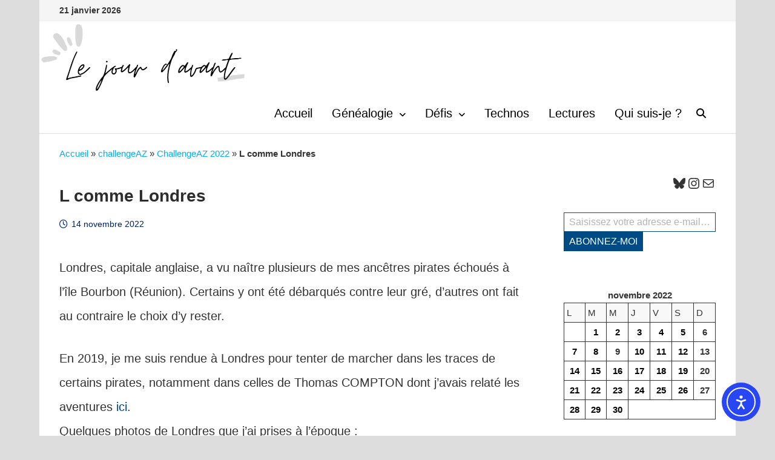

--- FILE ---
content_type: text/html; charset=UTF-8
request_url: https://lejourdavant.net/2022/11/14/l-comme-londres/
body_size: 35610
content:
<!doctype html>
<html lang="fr-FR">
<head>
	<meta charset="UTF-8">
	<meta name="viewport" content="width=device-width, initial-scale=1">
	<link rel="profile" href="https://gmpg.org/xfn/11">

	<meta name='robots' content='index, follow, max-image-preview:large, max-snippet:-1, max-video-preview:-1' />
<!-- Google tag (gtag.js) consent mode dataLayer added by Site Kit -->

<!-- End Google tag (gtag.js) consent mode dataLayer added by Site Kit -->

	<!-- This site is optimized with the Yoast SEO plugin v26.8 - https://yoast.com/product/yoast-seo-wordpress/ -->
	<title>L comme Londres - Blog Le jour d&#039;avant ChallengeAZ 2022</title>
	<meta name="description" content="Venez enquêter avec moi dans les archives de la Réunion sur l&#039;histoire de Georges NOËL, mon ancêtre pirate originaire de Londres." />
	<link rel="canonical" href="https://lejourdavant.net/2022/11/14/l-comme-londres/" />
	<meta property="og:locale" content="fr_FR" />
	<meta property="og:type" content="article" />
	<meta property="og:title" content="L comme Londres - Blog Le jour d&#039;avant ChallengeAZ 2022" />
	<meta property="og:description" content="Venez enquêter avec moi dans les archives de la Réunion sur l&#039;histoire de Georges NOËL, mon ancêtre pirate originaire de Londres." />
	<meta property="og:url" content="https://lejourdavant.net/2022/11/14/l-comme-londres/" />
	<meta property="og:site_name" content="Blog Le jour d&#039;avant" />
	<meta property="article:publisher" content="https://www.facebook.com/jourdavant/" />
	<meta property="article:author" content="https://www.facebook.com/jourdavant/" />
	<meta property="article:published_time" content="2022-11-14T05:00:00+00:00" />
	<meta property="article:modified_time" content="2024-11-04T03:57:30+00:00" />
	<meta property="og:image" content="https://lejourdavant.net/wp-content/uploads/2022/11/View_of_the_City_and_London_Bridge_Cleveland_Museum_of_Art.jpg" />
	<meta property="og:image:width" content="640" />
	<meta property="og:image:height" content="422" />
	<meta property="og:image:type" content="image/jpeg" />
	<meta name="author" content="Lejourdavant" />
	<meta name="twitter:card" content="summary_large_image" />
	<meta name="twitter:creator" content="@https://twitter.com/Jourdavant" />
	<meta name="twitter:site" content="@Jourdavant" />
	<meta name="twitter:label1" content="Écrit par" />
	<meta name="twitter:data1" content="Lejourdavant" />
	<meta name="twitter:label2" content="Durée de lecture estimée" />
	<meta name="twitter:data2" content="8 minutes" />
	<script data-jetpack-boost="ignore" type="application/ld+json" class="yoast-schema-graph">{"@context":"https://schema.org","@graph":[{"@type":"Article","@id":"https://lejourdavant.net/2022/11/14/l-comme-londres/#article","isPartOf":{"@id":"https://lejourdavant.net/2022/11/14/l-comme-londres/"},"author":{"name":"Lejourdavant","@id":"https://lejourdavant.net/#/schema/person/9277be39e4a481efefb1a41944537e0f"},"headline":"L comme Londres","datePublished":"2022-11-14T05:00:00+00:00","dateModified":"2024-11-04T03:57:30+00:00","mainEntityOfPage":{"@id":"https://lejourdavant.net/2022/11/14/l-comme-londres/"},"wordCount":988,"commentCount":8,"publisher":{"@id":"https://lejourdavant.net/#/schema/person/9277be39e4a481efefb1a41944537e0f"},"image":{"@id":"https://lejourdavant.net/2022/11/14/l-comme-londres/#primaryimage"},"thumbnailUrl":"https://i0.wp.com/lejourdavant.net/wp-content/uploads/2022/11/View_of_the_City_and_London_Bridge_Cleveland_Museum_of_Art.jpg?fit=640%2C422&ssl=1","articleSection":["À la Réunion","challengeAZ","ChallengeAZ 2022","Défis","Les pirates"],"inLanguage":"fr-FR","potentialAction":[{"@type":"CommentAction","name":"Comment","target":["https://lejourdavant.net/2022/11/14/l-comme-londres/#respond"]}]},{"@type":"WebPage","@id":"https://lejourdavant.net/2022/11/14/l-comme-londres/","url":"https://lejourdavant.net/2022/11/14/l-comme-londres/","name":"L comme Londres - Blog Le jour d&#039;avant ChallengeAZ 2022","isPartOf":{"@id":"https://lejourdavant.net/#website"},"primaryImageOfPage":{"@id":"https://lejourdavant.net/2022/11/14/l-comme-londres/#primaryimage"},"image":{"@id":"https://lejourdavant.net/2022/11/14/l-comme-londres/#primaryimage"},"thumbnailUrl":"https://i0.wp.com/lejourdavant.net/wp-content/uploads/2022/11/View_of_the_City_and_London_Bridge_Cleveland_Museum_of_Art.jpg?fit=640%2C422&ssl=1","datePublished":"2022-11-14T05:00:00+00:00","dateModified":"2024-11-04T03:57:30+00:00","description":"Venez enquêter avec moi dans les archives de la Réunion sur l'histoire de Georges NOËL, mon ancêtre pirate originaire de Londres.","breadcrumb":{"@id":"https://lejourdavant.net/2022/11/14/l-comme-londres/#breadcrumb"},"inLanguage":"fr-FR","potentialAction":[{"@type":"ReadAction","target":["https://lejourdavant.net/2022/11/14/l-comme-londres/"]}]},{"@type":"ImageObject","inLanguage":"fr-FR","@id":"https://lejourdavant.net/2022/11/14/l-comme-londres/#primaryimage","url":"https://i0.wp.com/lejourdavant.net/wp-content/uploads/2022/11/View_of_the_City_and_London_Bridge_Cleveland_Museum_of_Art.jpg?fit=640%2C422&ssl=1","contentUrl":"https://i0.wp.com/lejourdavant.net/wp-content/uploads/2022/11/View_of_the_City_and_London_Bridge_Cleveland_Museum_of_Art.jpg?fit=640%2C422&ssl=1","width":640,"height":422},{"@type":"BreadcrumbList","@id":"https://lejourdavant.net/2022/11/14/l-comme-londres/#breadcrumb","itemListElement":[{"@type":"ListItem","position":1,"name":"Accueil","item":"https://lejourdavant.net/"},{"@type":"ListItem","position":2,"name":"challengeAZ","item":"https://lejourdavant.net/challengeaz/"},{"@type":"ListItem","position":3,"name":"ChallengeAZ 2022","item":"https://lejourdavant.net/challengeaz/challengeaz-2022/"},{"@type":"ListItem","position":4,"name":"L comme Londres"}]},{"@type":"WebSite","@id":"https://lejourdavant.net/#website","url":"https://lejourdavant.net/","name":"Lejourdavant","description":"","publisher":{"@id":"https://lejourdavant.net/#/schema/person/9277be39e4a481efefb1a41944537e0f"},"potentialAction":[{"@type":"SearchAction","target":{"@type":"EntryPoint","urlTemplate":"https://lejourdavant.net/?s={search_term_string}"},"query-input":{"@type":"PropertyValueSpecification","valueRequired":true,"valueName":"search_term_string"}}],"inLanguage":"fr-FR"},{"@type":["Person","Organization"],"@id":"https://lejourdavant.net/#/schema/person/9277be39e4a481efefb1a41944537e0f","name":"Lejourdavant","image":{"@type":"ImageObject","inLanguage":"fr-FR","@id":"https://lejourdavant.net/#/schema/person/image/","url":"https://i0.wp.com/lejourdavant.net/wp-content/uploads/2024/10/Pascalina.png?fit=320%2C320&quality=100&ssl=1","contentUrl":"https://i0.wp.com/lejourdavant.net/wp-content/uploads/2024/10/Pascalina.png?fit=320%2C320&quality=100&ssl=1","width":320,"height":320,"caption":"Lejourdavant"},"logo":{"@id":"https://lejourdavant.net/#/schema/person/image/"},"description":"Généalogiste amateur originaire de l'île de la Réunion","sameAs":["https://lejourdavant.net/","https://www.facebook.com/jourdavant/","https://www.instagram.com/lejourdavant/","https://www.linkedin.com/in/pascalina-delgard/","https://x.com/https://twitter.com/Jourdavant"],"url":"https://lejourdavant.net/author/jourdavant/"}]}</script>
	<!-- / Yoast SEO plugin. -->


<link rel='dns-prefetch' href='//cdn.elementor.com' />
<link rel='dns-prefetch' href='//secure.gravatar.com' />
<link rel='dns-prefetch' href='//www.googletagmanager.com' />
<link rel='dns-prefetch' href='//stats.wp.com' />
<link rel='dns-prefetch' href='//widgets.wp.com' />
<link rel='dns-prefetch' href='//s0.wp.com' />
<link rel='dns-prefetch' href='//0.gravatar.com' />
<link rel='dns-prefetch' href='//1.gravatar.com' />
<link rel='dns-prefetch' href='//2.gravatar.com' />
<link rel='preconnect' href='//i0.wp.com' />
<link rel='preconnect' href='//c0.wp.com' />
<link rel="alternate" type="application/rss+xml" title="Blog Le jour d&#039;avant &raquo; Flux" href="https://lejourdavant.net/feed/" />
<link rel="alternate" type="application/rss+xml" title="Blog Le jour d&#039;avant &raquo; Flux des commentaires" href="https://lejourdavant.net/comments/feed/" />
<link rel="alternate" type="application/rss+xml" title="Blog Le jour d&#039;avant &raquo; L comme Londres Flux des commentaires" href="https://lejourdavant.net/2022/11/14/l-comme-londres/feed/" />
<link rel="alternate" title="oEmbed (JSON)" type="application/json+oembed" href="https://lejourdavant.net/wp-json/oembed/1.0/embed?url=https%3A%2F%2Flejourdavant.net%2F2022%2F11%2F14%2Fl-comme-londres%2F" />
<link rel="alternate" title="oEmbed (XML)" type="text/xml+oembed" href="https://lejourdavant.net/wp-json/oembed/1.0/embed?url=https%3A%2F%2Flejourdavant.net%2F2022%2F11%2F14%2Fl-comme-londres%2F&#038;format=xml" />
<link rel='stylesheet' id='all-css-9c3050d11051168fac216f9ba96bfaf2' href='https://lejourdavant.net/wp-content/boost-cache/static/6377ceeaa7.min.css' type='text/css' media='all' />
<style id='wp-img-auto-sizes-contain-inline-css'>
img:is([sizes=auto i],[sizes^="auto," i]){contain-intrinsic-size:3000px 1500px}
/*# sourceURL=wp-img-auto-sizes-contain-inline-css */
</style>
<style id='wp-emoji-styles-inline-css'>

	img.wp-smiley, img.emoji {
		display: inline !important;
		border: none !important;
		box-shadow: none !important;
		height: 1em !important;
		width: 1em !important;
		margin: 0 0.07em !important;
		vertical-align: -0.1em !important;
		background: none !important;
		padding: 0 !important;
	}
/*# sourceURL=wp-emoji-styles-inline-css */
</style>
<style id='wp-block-library-inline-css'>
:root{--wp-block-synced-color:#7a00df;--wp-block-synced-color--rgb:122,0,223;--wp-bound-block-color:var(--wp-block-synced-color);--wp-editor-canvas-background:#ddd;--wp-admin-theme-color:#007cba;--wp-admin-theme-color--rgb:0,124,186;--wp-admin-theme-color-darker-10:#006ba1;--wp-admin-theme-color-darker-10--rgb:0,107,160.5;--wp-admin-theme-color-darker-20:#005a87;--wp-admin-theme-color-darker-20--rgb:0,90,135;--wp-admin-border-width-focus:2px}@media (min-resolution:192dpi){:root{--wp-admin-border-width-focus:1.5px}}.wp-element-button{cursor:pointer}:root .has-very-light-gray-background-color{background-color:#eee}:root .has-very-dark-gray-background-color{background-color:#313131}:root .has-very-light-gray-color{color:#eee}:root .has-very-dark-gray-color{color:#313131}:root .has-vivid-green-cyan-to-vivid-cyan-blue-gradient-background{background:linear-gradient(135deg,#00d084,#0693e3)}:root .has-purple-crush-gradient-background{background:linear-gradient(135deg,#34e2e4,#4721fb 50%,#ab1dfe)}:root .has-hazy-dawn-gradient-background{background:linear-gradient(135deg,#faaca8,#dad0ec)}:root .has-subdued-olive-gradient-background{background:linear-gradient(135deg,#fafae1,#67a671)}:root .has-atomic-cream-gradient-background{background:linear-gradient(135deg,#fdd79a,#004a59)}:root .has-nightshade-gradient-background{background:linear-gradient(135deg,#330968,#31cdcf)}:root .has-midnight-gradient-background{background:linear-gradient(135deg,#020381,#2874fc)}:root{--wp--preset--font-size--normal:16px;--wp--preset--font-size--huge:42px}.has-regular-font-size{font-size:1em}.has-larger-font-size{font-size:2.625em}.has-normal-font-size{font-size:var(--wp--preset--font-size--normal)}.has-huge-font-size{font-size:var(--wp--preset--font-size--huge)}.has-text-align-center{text-align:center}.has-text-align-left{text-align:left}.has-text-align-right{text-align:right}.has-fit-text{white-space:nowrap!important}#end-resizable-editor-section{display:none}.aligncenter{clear:both}.items-justified-left{justify-content:flex-start}.items-justified-center{justify-content:center}.items-justified-right{justify-content:flex-end}.items-justified-space-between{justify-content:space-between}.screen-reader-text{border:0;clip-path:inset(50%);height:1px;margin:-1px;overflow:hidden;padding:0;position:absolute;width:1px;word-wrap:normal!important}.screen-reader-text:focus{background-color:#ddd;clip-path:none;color:#444;display:block;font-size:1em;height:auto;left:5px;line-height:normal;padding:15px 23px 14px;text-decoration:none;top:5px;width:auto;z-index:100000}html :where(.has-border-color){border-style:solid}html :where([style*=border-top-color]){border-top-style:solid}html :where([style*=border-right-color]){border-right-style:solid}html :where([style*=border-bottom-color]){border-bottom-style:solid}html :where([style*=border-left-color]){border-left-style:solid}html :where([style*=border-width]){border-style:solid}html :where([style*=border-top-width]){border-top-style:solid}html :where([style*=border-right-width]){border-right-style:solid}html :where([style*=border-bottom-width]){border-bottom-style:solid}html :where([style*=border-left-width]){border-left-style:solid}html :where(img[class*=wp-image-]){height:auto;max-width:100%}:where(figure){margin:0 0 1em}html :where(.is-position-sticky){--wp-admin--admin-bar--position-offset:var(--wp-admin--admin-bar--height,0px)}@media screen and (max-width:600px){html :where(.is-position-sticky){--wp-admin--admin-bar--position-offset:0px}}

/*# sourceURL=wp-block-library-inline-css */
</style><link rel='stylesheet' id='all-css-47681cb183ccd65e478dd08d1a90ef0f' href='https://lejourdavant.net/wp-content/boost-cache/static/adc4ae6753.min.css' type='text/css' media='all' />
<style id='wp-block-calendar-inline-css'>
.wp-block-calendar{text-align:center}.wp-block-calendar td,.wp-block-calendar th{border:1px solid;padding:.25em}.wp-block-calendar th{font-weight:400}.wp-block-calendar caption{background-color:inherit}.wp-block-calendar table{border-collapse:collapse;width:100%}.wp-block-calendar table.has-background th{background-color:inherit}.wp-block-calendar table.has-text-color th{color:inherit}.wp-block-calendar :where(table:not(.has-text-color)){color:#40464d}.wp-block-calendar :where(table:not(.has-text-color)) td,.wp-block-calendar :where(table:not(.has-text-color)) th{border-color:#ddd}:where(.wp-block-calendar table:not(.has-background) th){background:#ddd}
/*# sourceURL=https://lejourdavant.net/wp-includes/blocks/calendar/style.min.css */
</style>
<style id='wp-block-gallery-theme-inline-css'>
.blocks-gallery-caption{color:#555;font-size:13px;text-align:center}.is-dark-theme .blocks-gallery-caption{color:#ffffffa6}
/*# sourceURL=https://lejourdavant.net/wp-includes/blocks/gallery/theme.min.css */
</style>
<style id='wp-block-image-inline-css'>
.wp-block-image>a,.wp-block-image>figure>a{display:inline-block}.wp-block-image img{box-sizing:border-box;height:auto;max-width:100%;vertical-align:bottom}@media not (prefers-reduced-motion){.wp-block-image img.hide{visibility:hidden}.wp-block-image img.show{animation:show-content-image .4s}}.wp-block-image[style*=border-radius] img,.wp-block-image[style*=border-radius]>a{border-radius:inherit}.wp-block-image.has-custom-border img{box-sizing:border-box}.wp-block-image.aligncenter{text-align:center}.wp-block-image.alignfull>a,.wp-block-image.alignwide>a{width:100%}.wp-block-image.alignfull img,.wp-block-image.alignwide img{height:auto;width:100%}.wp-block-image .aligncenter,.wp-block-image .alignleft,.wp-block-image .alignright,.wp-block-image.aligncenter,.wp-block-image.alignleft,.wp-block-image.alignright{display:table}.wp-block-image .aligncenter>figcaption,.wp-block-image .alignleft>figcaption,.wp-block-image .alignright>figcaption,.wp-block-image.aligncenter>figcaption,.wp-block-image.alignleft>figcaption,.wp-block-image.alignright>figcaption{caption-side:bottom;display:table-caption}.wp-block-image .alignleft{float:left;margin:.5em 1em .5em 0}.wp-block-image .alignright{float:right;margin:.5em 0 .5em 1em}.wp-block-image .aligncenter{margin-left:auto;margin-right:auto}.wp-block-image :where(figcaption){margin-bottom:1em;margin-top:.5em}.wp-block-image.is-style-circle-mask img{border-radius:9999px}@supports ((-webkit-mask-image:none) or (mask-image:none)) or (-webkit-mask-image:none){.wp-block-image.is-style-circle-mask img{border-radius:0;-webkit-mask-image:url('data:image/svg+xml;utf8,<svg viewBox="0 0 100 100" xmlns="http://www.w3.org/2000/svg"><circle cx="50" cy="50" r="50"/></svg>');mask-image:url('data:image/svg+xml;utf8,<svg viewBox="0 0 100 100" xmlns="http://www.w3.org/2000/svg"><circle cx="50" cy="50" r="50"/></svg>');mask-mode:alpha;-webkit-mask-position:center;mask-position:center;-webkit-mask-repeat:no-repeat;mask-repeat:no-repeat;-webkit-mask-size:contain;mask-size:contain}}:root :where(.wp-block-image.is-style-rounded img,.wp-block-image .is-style-rounded img){border-radius:9999px}.wp-block-image figure{margin:0}.wp-lightbox-container{display:flex;flex-direction:column;position:relative}.wp-lightbox-container img{cursor:zoom-in}.wp-lightbox-container img:hover+button{opacity:1}.wp-lightbox-container button{align-items:center;backdrop-filter:blur(16px) saturate(180%);background-color:#5a5a5a40;border:none;border-radius:4px;cursor:zoom-in;display:flex;height:20px;justify-content:center;opacity:0;padding:0;position:absolute;right:16px;text-align:center;top:16px;width:20px;z-index:100}@media not (prefers-reduced-motion){.wp-lightbox-container button{transition:opacity .2s ease}}.wp-lightbox-container button:focus-visible{outline:3px auto #5a5a5a40;outline:3px auto -webkit-focus-ring-color;outline-offset:3px}.wp-lightbox-container button:hover{cursor:pointer;opacity:1}.wp-lightbox-container button:focus{opacity:1}.wp-lightbox-container button:focus,.wp-lightbox-container button:hover,.wp-lightbox-container button:not(:hover):not(:active):not(.has-background){background-color:#5a5a5a40;border:none}.wp-lightbox-overlay{box-sizing:border-box;cursor:zoom-out;height:100vh;left:0;overflow:hidden;position:fixed;top:0;visibility:hidden;width:100%;z-index:100000}.wp-lightbox-overlay .close-button{align-items:center;cursor:pointer;display:flex;justify-content:center;min-height:40px;min-width:40px;padding:0;position:absolute;right:calc(env(safe-area-inset-right) + 16px);top:calc(env(safe-area-inset-top) + 16px);z-index:5000000}.wp-lightbox-overlay .close-button:focus,.wp-lightbox-overlay .close-button:hover,.wp-lightbox-overlay .close-button:not(:hover):not(:active):not(.has-background){background:none;border:none}.wp-lightbox-overlay .lightbox-image-container{height:var(--wp--lightbox-container-height);left:50%;overflow:hidden;position:absolute;top:50%;transform:translate(-50%,-50%);transform-origin:top left;width:var(--wp--lightbox-container-width);z-index:9999999999}.wp-lightbox-overlay .wp-block-image{align-items:center;box-sizing:border-box;display:flex;height:100%;justify-content:center;margin:0;position:relative;transform-origin:0 0;width:100%;z-index:3000000}.wp-lightbox-overlay .wp-block-image img{height:var(--wp--lightbox-image-height);min-height:var(--wp--lightbox-image-height);min-width:var(--wp--lightbox-image-width);width:var(--wp--lightbox-image-width)}.wp-lightbox-overlay .wp-block-image figcaption{display:none}.wp-lightbox-overlay button{background:none;border:none}.wp-lightbox-overlay .scrim{background-color:#fff;height:100%;opacity:.9;position:absolute;width:100%;z-index:2000000}.wp-lightbox-overlay.active{visibility:visible}@media not (prefers-reduced-motion){.wp-lightbox-overlay.active{animation:turn-on-visibility .25s both}.wp-lightbox-overlay.active img{animation:turn-on-visibility .35s both}.wp-lightbox-overlay.show-closing-animation:not(.active){animation:turn-off-visibility .35s both}.wp-lightbox-overlay.show-closing-animation:not(.active) img{animation:turn-off-visibility .25s both}.wp-lightbox-overlay.zoom.active{animation:none;opacity:1;visibility:visible}.wp-lightbox-overlay.zoom.active .lightbox-image-container{animation:lightbox-zoom-in .4s}.wp-lightbox-overlay.zoom.active .lightbox-image-container img{animation:none}.wp-lightbox-overlay.zoom.active .scrim{animation:turn-on-visibility .4s forwards}.wp-lightbox-overlay.zoom.show-closing-animation:not(.active){animation:none}.wp-lightbox-overlay.zoom.show-closing-animation:not(.active) .lightbox-image-container{animation:lightbox-zoom-out .4s}.wp-lightbox-overlay.zoom.show-closing-animation:not(.active) .lightbox-image-container img{animation:none}.wp-lightbox-overlay.zoom.show-closing-animation:not(.active) .scrim{animation:turn-off-visibility .4s forwards}}@keyframes show-content-image{0%{visibility:hidden}99%{visibility:hidden}to{visibility:visible}}@keyframes turn-on-visibility{0%{opacity:0}to{opacity:1}}@keyframes turn-off-visibility{0%{opacity:1;visibility:visible}99%{opacity:0;visibility:visible}to{opacity:0;visibility:hidden}}@keyframes lightbox-zoom-in{0%{transform:translate(calc((-100vw + var(--wp--lightbox-scrollbar-width))/2 + var(--wp--lightbox-initial-left-position)),calc(-50vh + var(--wp--lightbox-initial-top-position))) scale(var(--wp--lightbox-scale))}to{transform:translate(-50%,-50%) scale(1)}}@keyframes lightbox-zoom-out{0%{transform:translate(-50%,-50%) scale(1);visibility:visible}99%{visibility:visible}to{transform:translate(calc((-100vw + var(--wp--lightbox-scrollbar-width))/2 + var(--wp--lightbox-initial-left-position)),calc(-50vh + var(--wp--lightbox-initial-top-position))) scale(var(--wp--lightbox-scale));visibility:hidden}}
/*# sourceURL=https://lejourdavant.net/wp-includes/blocks/image/style.min.css */
</style>
<style id='wp-block-image-theme-inline-css'>
:root :where(.wp-block-image figcaption){color:#555;font-size:13px;text-align:center}.is-dark-theme :root :where(.wp-block-image figcaption){color:#ffffffa6}.wp-block-image{margin:0 0 1em}
/*# sourceURL=https://lejourdavant.net/wp-includes/blocks/image/theme.min.css */
</style>
<style id='wp-block-group-inline-css'>
.wp-block-group{box-sizing:border-box}:where(.wp-block-group.wp-block-group-is-layout-constrained){position:relative}
/*# sourceURL=https://lejourdavant.net/wp-includes/blocks/group/style.min.css */
</style>
<style id='wp-block-group-theme-inline-css'>
:where(.wp-block-group.has-background){padding:1.25em 2.375em}
/*# sourceURL=https://lejourdavant.net/wp-includes/blocks/group/theme.min.css */
</style>
<style id='wp-block-paragraph-inline-css'>
.is-small-text{font-size:.875em}.is-regular-text{font-size:1em}.is-large-text{font-size:2.25em}.is-larger-text{font-size:3em}.has-drop-cap:not(:focus):first-letter{float:left;font-size:8.4em;font-style:normal;font-weight:100;line-height:.68;margin:.05em .1em 0 0;text-transform:uppercase}body.rtl .has-drop-cap:not(:focus):first-letter{float:none;margin-left:.1em}p.has-drop-cap.has-background{overflow:hidden}:root :where(p.has-background){padding:1.25em 2.375em}:where(p.has-text-color:not(.has-link-color)) a{color:inherit}p.has-text-align-left[style*="writing-mode:vertical-lr"],p.has-text-align-right[style*="writing-mode:vertical-rl"]{rotate:180deg}
/*# sourceURL=https://lejourdavant.net/wp-includes/blocks/paragraph/style.min.css */
</style>
<style id='wp-block-quote-inline-css'>
.wp-block-quote{box-sizing:border-box;overflow-wrap:break-word}.wp-block-quote.is-large:where(:not(.is-style-plain)),.wp-block-quote.is-style-large:where(:not(.is-style-plain)){margin-bottom:1em;padding:0 1em}.wp-block-quote.is-large:where(:not(.is-style-plain)) p,.wp-block-quote.is-style-large:where(:not(.is-style-plain)) p{font-size:1.5em;font-style:italic;line-height:1.6}.wp-block-quote.is-large:where(:not(.is-style-plain)) cite,.wp-block-quote.is-large:where(:not(.is-style-plain)) footer,.wp-block-quote.is-style-large:where(:not(.is-style-plain)) cite,.wp-block-quote.is-style-large:where(:not(.is-style-plain)) footer{font-size:1.125em;text-align:right}.wp-block-quote>cite{display:block}
/*# sourceURL=https://lejourdavant.net/wp-includes/blocks/quote/style.min.css */
</style>
<style id='wp-block-quote-theme-inline-css'>
.wp-block-quote{border-left:.25em solid;margin:0 0 1.75em;padding-left:1em}.wp-block-quote cite,.wp-block-quote footer{color:currentColor;font-size:.8125em;font-style:normal;position:relative}.wp-block-quote:where(.has-text-align-right){border-left:none;border-right:.25em solid;padding-left:0;padding-right:1em}.wp-block-quote:where(.has-text-align-center){border:none;padding-left:0}.wp-block-quote.is-large,.wp-block-quote.is-style-large,.wp-block-quote:where(.is-style-plain){border:none}
/*# sourceURL=https://lejourdavant.net/wp-includes/blocks/quote/theme.min.css */
</style>
<style id='wp-block-social-links-inline-css'>
.wp-block-social-links{background:none;box-sizing:border-box;margin-left:0;padding-left:0;padding-right:0;text-indent:0}.wp-block-social-links .wp-social-link a,.wp-block-social-links .wp-social-link a:hover{border-bottom:0;box-shadow:none;text-decoration:none}.wp-block-social-links .wp-social-link svg{height:1em;width:1em}.wp-block-social-links .wp-social-link span:not(.screen-reader-text){font-size:.65em;margin-left:.5em;margin-right:.5em}.wp-block-social-links.has-small-icon-size{font-size:16px}.wp-block-social-links,.wp-block-social-links.has-normal-icon-size{font-size:24px}.wp-block-social-links.has-large-icon-size{font-size:36px}.wp-block-social-links.has-huge-icon-size{font-size:48px}.wp-block-social-links.aligncenter{display:flex;justify-content:center}.wp-block-social-links.alignright{justify-content:flex-end}.wp-block-social-link{border-radius:9999px;display:block}@media not (prefers-reduced-motion){.wp-block-social-link{transition:transform .1s ease}}.wp-block-social-link{height:auto}.wp-block-social-link a{align-items:center;display:flex;line-height:0}.wp-block-social-link:hover{transform:scale(1.1)}.wp-block-social-links .wp-block-social-link.wp-social-link{display:inline-block;margin:0;padding:0}.wp-block-social-links .wp-block-social-link.wp-social-link .wp-block-social-link-anchor,.wp-block-social-links .wp-block-social-link.wp-social-link .wp-block-social-link-anchor svg,.wp-block-social-links .wp-block-social-link.wp-social-link .wp-block-social-link-anchor:active,.wp-block-social-links .wp-block-social-link.wp-social-link .wp-block-social-link-anchor:hover,.wp-block-social-links .wp-block-social-link.wp-social-link .wp-block-social-link-anchor:visited{color:currentColor;fill:currentColor}:where(.wp-block-social-links:not(.is-style-logos-only)) .wp-social-link{background-color:#f0f0f0;color:#444}:where(.wp-block-social-links:not(.is-style-logos-only)) .wp-social-link-amazon{background-color:#f90;color:#fff}:where(.wp-block-social-links:not(.is-style-logos-only)) .wp-social-link-bandcamp{background-color:#1ea0c3;color:#fff}:where(.wp-block-social-links:not(.is-style-logos-only)) .wp-social-link-behance{background-color:#0757fe;color:#fff}:where(.wp-block-social-links:not(.is-style-logos-only)) .wp-social-link-bluesky{background-color:#0a7aff;color:#fff}:where(.wp-block-social-links:not(.is-style-logos-only)) .wp-social-link-codepen{background-color:#1e1f26;color:#fff}:where(.wp-block-social-links:not(.is-style-logos-only)) .wp-social-link-deviantart{background-color:#02e49b;color:#fff}:where(.wp-block-social-links:not(.is-style-logos-only)) .wp-social-link-discord{background-color:#5865f2;color:#fff}:where(.wp-block-social-links:not(.is-style-logos-only)) .wp-social-link-dribbble{background-color:#e94c89;color:#fff}:where(.wp-block-social-links:not(.is-style-logos-only)) .wp-social-link-dropbox{background-color:#4280ff;color:#fff}:where(.wp-block-social-links:not(.is-style-logos-only)) .wp-social-link-etsy{background-color:#f45800;color:#fff}:where(.wp-block-social-links:not(.is-style-logos-only)) .wp-social-link-facebook{background-color:#0866ff;color:#fff}:where(.wp-block-social-links:not(.is-style-logos-only)) .wp-social-link-fivehundredpx{background-color:#000;color:#fff}:where(.wp-block-social-links:not(.is-style-logos-only)) .wp-social-link-flickr{background-color:#0461dd;color:#fff}:where(.wp-block-social-links:not(.is-style-logos-only)) .wp-social-link-foursquare{background-color:#e65678;color:#fff}:where(.wp-block-social-links:not(.is-style-logos-only)) .wp-social-link-github{background-color:#24292d;color:#fff}:where(.wp-block-social-links:not(.is-style-logos-only)) .wp-social-link-goodreads{background-color:#eceadd;color:#382110}:where(.wp-block-social-links:not(.is-style-logos-only)) .wp-social-link-google{background-color:#ea4434;color:#fff}:where(.wp-block-social-links:not(.is-style-logos-only)) .wp-social-link-gravatar{background-color:#1d4fc4;color:#fff}:where(.wp-block-social-links:not(.is-style-logos-only)) .wp-social-link-instagram{background-color:#f00075;color:#fff}:where(.wp-block-social-links:not(.is-style-logos-only)) .wp-social-link-lastfm{background-color:#e21b24;color:#fff}:where(.wp-block-social-links:not(.is-style-logos-only)) .wp-social-link-linkedin{background-color:#0d66c2;color:#fff}:where(.wp-block-social-links:not(.is-style-logos-only)) .wp-social-link-mastodon{background-color:#3288d4;color:#fff}:where(.wp-block-social-links:not(.is-style-logos-only)) .wp-social-link-medium{background-color:#000;color:#fff}:where(.wp-block-social-links:not(.is-style-logos-only)) .wp-social-link-meetup{background-color:#f6405f;color:#fff}:where(.wp-block-social-links:not(.is-style-logos-only)) .wp-social-link-patreon{background-color:#000;color:#fff}:where(.wp-block-social-links:not(.is-style-logos-only)) .wp-social-link-pinterest{background-color:#e60122;color:#fff}:where(.wp-block-social-links:not(.is-style-logos-only)) .wp-social-link-pocket{background-color:#ef4155;color:#fff}:where(.wp-block-social-links:not(.is-style-logos-only)) .wp-social-link-reddit{background-color:#ff4500;color:#fff}:where(.wp-block-social-links:not(.is-style-logos-only)) .wp-social-link-skype{background-color:#0478d7;color:#fff}:where(.wp-block-social-links:not(.is-style-logos-only)) .wp-social-link-snapchat{background-color:#fefc00;color:#fff;stroke:#000}:where(.wp-block-social-links:not(.is-style-logos-only)) .wp-social-link-soundcloud{background-color:#ff5600;color:#fff}:where(.wp-block-social-links:not(.is-style-logos-only)) .wp-social-link-spotify{background-color:#1bd760;color:#fff}:where(.wp-block-social-links:not(.is-style-logos-only)) .wp-social-link-telegram{background-color:#2aabee;color:#fff}:where(.wp-block-social-links:not(.is-style-logos-only)) .wp-social-link-threads{background-color:#000;color:#fff}:where(.wp-block-social-links:not(.is-style-logos-only)) .wp-social-link-tiktok{background-color:#000;color:#fff}:where(.wp-block-social-links:not(.is-style-logos-only)) .wp-social-link-tumblr{background-color:#011835;color:#fff}:where(.wp-block-social-links:not(.is-style-logos-only)) .wp-social-link-twitch{background-color:#6440a4;color:#fff}:where(.wp-block-social-links:not(.is-style-logos-only)) .wp-social-link-twitter{background-color:#1da1f2;color:#fff}:where(.wp-block-social-links:not(.is-style-logos-only)) .wp-social-link-vimeo{background-color:#1eb7ea;color:#fff}:where(.wp-block-social-links:not(.is-style-logos-only)) .wp-social-link-vk{background-color:#4680c2;color:#fff}:where(.wp-block-social-links:not(.is-style-logos-only)) .wp-social-link-wordpress{background-color:#3499cd;color:#fff}:where(.wp-block-social-links:not(.is-style-logos-only)) .wp-social-link-whatsapp{background-color:#25d366;color:#fff}:where(.wp-block-social-links:not(.is-style-logos-only)) .wp-social-link-x{background-color:#000;color:#fff}:where(.wp-block-social-links:not(.is-style-logos-only)) .wp-social-link-yelp{background-color:#d32422;color:#fff}:where(.wp-block-social-links:not(.is-style-logos-only)) .wp-social-link-youtube{background-color:red;color:#fff}:where(.wp-block-social-links.is-style-logos-only) .wp-social-link{background:none}:where(.wp-block-social-links.is-style-logos-only) .wp-social-link svg{height:1.25em;width:1.25em}:where(.wp-block-social-links.is-style-logos-only) .wp-social-link-amazon{color:#f90}:where(.wp-block-social-links.is-style-logos-only) .wp-social-link-bandcamp{color:#1ea0c3}:where(.wp-block-social-links.is-style-logos-only) .wp-social-link-behance{color:#0757fe}:where(.wp-block-social-links.is-style-logos-only) .wp-social-link-bluesky{color:#0a7aff}:where(.wp-block-social-links.is-style-logos-only) .wp-social-link-codepen{color:#1e1f26}:where(.wp-block-social-links.is-style-logos-only) .wp-social-link-deviantart{color:#02e49b}:where(.wp-block-social-links.is-style-logos-only) .wp-social-link-discord{color:#5865f2}:where(.wp-block-social-links.is-style-logos-only) .wp-social-link-dribbble{color:#e94c89}:where(.wp-block-social-links.is-style-logos-only) .wp-social-link-dropbox{color:#4280ff}:where(.wp-block-social-links.is-style-logos-only) .wp-social-link-etsy{color:#f45800}:where(.wp-block-social-links.is-style-logos-only) .wp-social-link-facebook{color:#0866ff}:where(.wp-block-social-links.is-style-logos-only) .wp-social-link-fivehundredpx{color:#000}:where(.wp-block-social-links.is-style-logos-only) .wp-social-link-flickr{color:#0461dd}:where(.wp-block-social-links.is-style-logos-only) .wp-social-link-foursquare{color:#e65678}:where(.wp-block-social-links.is-style-logos-only) .wp-social-link-github{color:#24292d}:where(.wp-block-social-links.is-style-logos-only) .wp-social-link-goodreads{color:#382110}:where(.wp-block-social-links.is-style-logos-only) .wp-social-link-google{color:#ea4434}:where(.wp-block-social-links.is-style-logos-only) .wp-social-link-gravatar{color:#1d4fc4}:where(.wp-block-social-links.is-style-logos-only) .wp-social-link-instagram{color:#f00075}:where(.wp-block-social-links.is-style-logos-only) .wp-social-link-lastfm{color:#e21b24}:where(.wp-block-social-links.is-style-logos-only) .wp-social-link-linkedin{color:#0d66c2}:where(.wp-block-social-links.is-style-logos-only) .wp-social-link-mastodon{color:#3288d4}:where(.wp-block-social-links.is-style-logos-only) .wp-social-link-medium{color:#000}:where(.wp-block-social-links.is-style-logos-only) .wp-social-link-meetup{color:#f6405f}:where(.wp-block-social-links.is-style-logos-only) .wp-social-link-patreon{color:#000}:where(.wp-block-social-links.is-style-logos-only) .wp-social-link-pinterest{color:#e60122}:where(.wp-block-social-links.is-style-logos-only) .wp-social-link-pocket{color:#ef4155}:where(.wp-block-social-links.is-style-logos-only) .wp-social-link-reddit{color:#ff4500}:where(.wp-block-social-links.is-style-logos-only) .wp-social-link-skype{color:#0478d7}:where(.wp-block-social-links.is-style-logos-only) .wp-social-link-snapchat{color:#fff;stroke:#000}:where(.wp-block-social-links.is-style-logos-only) .wp-social-link-soundcloud{color:#ff5600}:where(.wp-block-social-links.is-style-logos-only) .wp-social-link-spotify{color:#1bd760}:where(.wp-block-social-links.is-style-logos-only) .wp-social-link-telegram{color:#2aabee}:where(.wp-block-social-links.is-style-logos-only) .wp-social-link-threads{color:#000}:where(.wp-block-social-links.is-style-logos-only) .wp-social-link-tiktok{color:#000}:where(.wp-block-social-links.is-style-logos-only) .wp-social-link-tumblr{color:#011835}:where(.wp-block-social-links.is-style-logos-only) .wp-social-link-twitch{color:#6440a4}:where(.wp-block-social-links.is-style-logos-only) .wp-social-link-twitter{color:#1da1f2}:where(.wp-block-social-links.is-style-logos-only) .wp-social-link-vimeo{color:#1eb7ea}:where(.wp-block-social-links.is-style-logos-only) .wp-social-link-vk{color:#4680c2}:where(.wp-block-social-links.is-style-logos-only) .wp-social-link-whatsapp{color:#25d366}:where(.wp-block-social-links.is-style-logos-only) .wp-social-link-wordpress{color:#3499cd}:where(.wp-block-social-links.is-style-logos-only) .wp-social-link-x{color:#000}:where(.wp-block-social-links.is-style-logos-only) .wp-social-link-yelp{color:#d32422}:where(.wp-block-social-links.is-style-logos-only) .wp-social-link-youtube{color:red}.wp-block-social-links.is-style-pill-shape .wp-social-link{width:auto}:root :where(.wp-block-social-links .wp-social-link a){padding:.25em}:root :where(.wp-block-social-links.is-style-logos-only .wp-social-link a){padding:0}:root :where(.wp-block-social-links.is-style-pill-shape .wp-social-link a){padding-left:.6666666667em;padding-right:.6666666667em}.wp-block-social-links:not(.has-icon-color):not(.has-icon-background-color) .wp-social-link-snapchat .wp-block-social-link-label{color:#000}
/*# sourceURL=https://lejourdavant.net/wp-includes/blocks/social-links/style.min.css */
</style>
<style id='wp-block-spacer-inline-css'>
.wp-block-spacer{clear:both}
/*# sourceURL=https://lejourdavant.net/wp-includes/blocks/spacer/style.min.css */
</style>
<style id='global-styles-inline-css'>
:root{--wp--preset--aspect-ratio--square: 1;--wp--preset--aspect-ratio--4-3: 4/3;--wp--preset--aspect-ratio--3-4: 3/4;--wp--preset--aspect-ratio--3-2: 3/2;--wp--preset--aspect-ratio--2-3: 2/3;--wp--preset--aspect-ratio--16-9: 16/9;--wp--preset--aspect-ratio--9-16: 9/16;--wp--preset--color--black: #000000;--wp--preset--color--cyan-bluish-gray: #abb8c3;--wp--preset--color--white: #ffffff;--wp--preset--color--pale-pink: #f78da7;--wp--preset--color--vivid-red: #cf2e2e;--wp--preset--color--luminous-vivid-orange: #ff6900;--wp--preset--color--luminous-vivid-amber: #fcb900;--wp--preset--color--light-green-cyan: #7bdcb5;--wp--preset--color--vivid-green-cyan: #00d084;--wp--preset--color--pale-cyan-blue: #8ed1fc;--wp--preset--color--vivid-cyan-blue: #0693e3;--wp--preset--color--vivid-purple: #9b51e0;--wp--preset--gradient--vivid-cyan-blue-to-vivid-purple: linear-gradient(135deg,rgb(6,147,227) 0%,rgb(155,81,224) 100%);--wp--preset--gradient--light-green-cyan-to-vivid-green-cyan: linear-gradient(135deg,rgb(122,220,180) 0%,rgb(0,208,130) 100%);--wp--preset--gradient--luminous-vivid-amber-to-luminous-vivid-orange: linear-gradient(135deg,rgb(252,185,0) 0%,rgb(255,105,0) 100%);--wp--preset--gradient--luminous-vivid-orange-to-vivid-red: linear-gradient(135deg,rgb(255,105,0) 0%,rgb(207,46,46) 100%);--wp--preset--gradient--very-light-gray-to-cyan-bluish-gray: linear-gradient(135deg,rgb(238,238,238) 0%,rgb(169,184,195) 100%);--wp--preset--gradient--cool-to-warm-spectrum: linear-gradient(135deg,rgb(74,234,220) 0%,rgb(151,120,209) 20%,rgb(207,42,186) 40%,rgb(238,44,130) 60%,rgb(251,105,98) 80%,rgb(254,248,76) 100%);--wp--preset--gradient--blush-light-purple: linear-gradient(135deg,rgb(255,206,236) 0%,rgb(152,150,240) 100%);--wp--preset--gradient--blush-bordeaux: linear-gradient(135deg,rgb(254,205,165) 0%,rgb(254,45,45) 50%,rgb(107,0,62) 100%);--wp--preset--gradient--luminous-dusk: linear-gradient(135deg,rgb(255,203,112) 0%,rgb(199,81,192) 50%,rgb(65,88,208) 100%);--wp--preset--gradient--pale-ocean: linear-gradient(135deg,rgb(255,245,203) 0%,rgb(182,227,212) 50%,rgb(51,167,181) 100%);--wp--preset--gradient--electric-grass: linear-gradient(135deg,rgb(202,248,128) 0%,rgb(113,206,126) 100%);--wp--preset--gradient--midnight: linear-gradient(135deg,rgb(2,3,129) 0%,rgb(40,116,252) 100%);--wp--preset--font-size--small: 13px;--wp--preset--font-size--medium: 20px;--wp--preset--font-size--large: 36px;--wp--preset--font-size--x-large: 42px;--wp--preset--spacing--20: 0.44rem;--wp--preset--spacing--30: 0.67rem;--wp--preset--spacing--40: 1rem;--wp--preset--spacing--50: 1.5rem;--wp--preset--spacing--60: 2.25rem;--wp--preset--spacing--70: 3.38rem;--wp--preset--spacing--80: 5.06rem;--wp--preset--shadow--natural: 6px 6px 9px rgba(0, 0, 0, 0.2);--wp--preset--shadow--deep: 12px 12px 50px rgba(0, 0, 0, 0.4);--wp--preset--shadow--sharp: 6px 6px 0px rgba(0, 0, 0, 0.2);--wp--preset--shadow--outlined: 6px 6px 0px -3px rgb(255, 255, 255), 6px 6px rgb(0, 0, 0);--wp--preset--shadow--crisp: 6px 6px 0px rgb(0, 0, 0);}:where(.is-layout-flex){gap: 0.5em;}:where(.is-layout-grid){gap: 0.5em;}body .is-layout-flex{display: flex;}.is-layout-flex{flex-wrap: wrap;align-items: center;}.is-layout-flex > :is(*, div){margin: 0;}body .is-layout-grid{display: grid;}.is-layout-grid > :is(*, div){margin: 0;}:where(.wp-block-columns.is-layout-flex){gap: 2em;}:where(.wp-block-columns.is-layout-grid){gap: 2em;}:where(.wp-block-post-template.is-layout-flex){gap: 1.25em;}:where(.wp-block-post-template.is-layout-grid){gap: 1.25em;}.has-black-color{color: var(--wp--preset--color--black) !important;}.has-cyan-bluish-gray-color{color: var(--wp--preset--color--cyan-bluish-gray) !important;}.has-white-color{color: var(--wp--preset--color--white) !important;}.has-pale-pink-color{color: var(--wp--preset--color--pale-pink) !important;}.has-vivid-red-color{color: var(--wp--preset--color--vivid-red) !important;}.has-luminous-vivid-orange-color{color: var(--wp--preset--color--luminous-vivid-orange) !important;}.has-luminous-vivid-amber-color{color: var(--wp--preset--color--luminous-vivid-amber) !important;}.has-light-green-cyan-color{color: var(--wp--preset--color--light-green-cyan) !important;}.has-vivid-green-cyan-color{color: var(--wp--preset--color--vivid-green-cyan) !important;}.has-pale-cyan-blue-color{color: var(--wp--preset--color--pale-cyan-blue) !important;}.has-vivid-cyan-blue-color{color: var(--wp--preset--color--vivid-cyan-blue) !important;}.has-vivid-purple-color{color: var(--wp--preset--color--vivid-purple) !important;}.has-black-background-color{background-color: var(--wp--preset--color--black) !important;}.has-cyan-bluish-gray-background-color{background-color: var(--wp--preset--color--cyan-bluish-gray) !important;}.has-white-background-color{background-color: var(--wp--preset--color--white) !important;}.has-pale-pink-background-color{background-color: var(--wp--preset--color--pale-pink) !important;}.has-vivid-red-background-color{background-color: var(--wp--preset--color--vivid-red) !important;}.has-luminous-vivid-orange-background-color{background-color: var(--wp--preset--color--luminous-vivid-orange) !important;}.has-luminous-vivid-amber-background-color{background-color: var(--wp--preset--color--luminous-vivid-amber) !important;}.has-light-green-cyan-background-color{background-color: var(--wp--preset--color--light-green-cyan) !important;}.has-vivid-green-cyan-background-color{background-color: var(--wp--preset--color--vivid-green-cyan) !important;}.has-pale-cyan-blue-background-color{background-color: var(--wp--preset--color--pale-cyan-blue) !important;}.has-vivid-cyan-blue-background-color{background-color: var(--wp--preset--color--vivid-cyan-blue) !important;}.has-vivid-purple-background-color{background-color: var(--wp--preset--color--vivid-purple) !important;}.has-black-border-color{border-color: var(--wp--preset--color--black) !important;}.has-cyan-bluish-gray-border-color{border-color: var(--wp--preset--color--cyan-bluish-gray) !important;}.has-white-border-color{border-color: var(--wp--preset--color--white) !important;}.has-pale-pink-border-color{border-color: var(--wp--preset--color--pale-pink) !important;}.has-vivid-red-border-color{border-color: var(--wp--preset--color--vivid-red) !important;}.has-luminous-vivid-orange-border-color{border-color: var(--wp--preset--color--luminous-vivid-orange) !important;}.has-luminous-vivid-amber-border-color{border-color: var(--wp--preset--color--luminous-vivid-amber) !important;}.has-light-green-cyan-border-color{border-color: var(--wp--preset--color--light-green-cyan) !important;}.has-vivid-green-cyan-border-color{border-color: var(--wp--preset--color--vivid-green-cyan) !important;}.has-pale-cyan-blue-border-color{border-color: var(--wp--preset--color--pale-cyan-blue) !important;}.has-vivid-cyan-blue-border-color{border-color: var(--wp--preset--color--vivid-cyan-blue) !important;}.has-vivid-purple-border-color{border-color: var(--wp--preset--color--vivid-purple) !important;}.has-vivid-cyan-blue-to-vivid-purple-gradient-background{background: var(--wp--preset--gradient--vivid-cyan-blue-to-vivid-purple) !important;}.has-light-green-cyan-to-vivid-green-cyan-gradient-background{background: var(--wp--preset--gradient--light-green-cyan-to-vivid-green-cyan) !important;}.has-luminous-vivid-amber-to-luminous-vivid-orange-gradient-background{background: var(--wp--preset--gradient--luminous-vivid-amber-to-luminous-vivid-orange) !important;}.has-luminous-vivid-orange-to-vivid-red-gradient-background{background: var(--wp--preset--gradient--luminous-vivid-orange-to-vivid-red) !important;}.has-very-light-gray-to-cyan-bluish-gray-gradient-background{background: var(--wp--preset--gradient--very-light-gray-to-cyan-bluish-gray) !important;}.has-cool-to-warm-spectrum-gradient-background{background: var(--wp--preset--gradient--cool-to-warm-spectrum) !important;}.has-blush-light-purple-gradient-background{background: var(--wp--preset--gradient--blush-light-purple) !important;}.has-blush-bordeaux-gradient-background{background: var(--wp--preset--gradient--blush-bordeaux) !important;}.has-luminous-dusk-gradient-background{background: var(--wp--preset--gradient--luminous-dusk) !important;}.has-pale-ocean-gradient-background{background: var(--wp--preset--gradient--pale-ocean) !important;}.has-electric-grass-gradient-background{background: var(--wp--preset--gradient--electric-grass) !important;}.has-midnight-gradient-background{background: var(--wp--preset--gradient--midnight) !important;}.has-small-font-size{font-size: var(--wp--preset--font-size--small) !important;}.has-medium-font-size{font-size: var(--wp--preset--font-size--medium) !important;}.has-large-font-size{font-size: var(--wp--preset--font-size--large) !important;}.has-x-large-font-size{font-size: var(--wp--preset--font-size--x-large) !important;}
/*# sourceURL=global-styles-inline-css */
</style>
<style id='core-block-supports-inline-css'>
.wp-block-gallery.wp-block-gallery-1{--wp--style--unstable-gallery-gap:var( --wp--style--gallery-gap-default, var( --gallery-block--gutter-size, var( --wp--style--block-gap, 0.5em ) ) );gap:var( --wp--style--gallery-gap-default, var( --gallery-block--gutter-size, var( --wp--style--block-gap, 0.5em ) ) );}.wp-container-core-social-links-is-layout-ad2f72ca{flex-wrap:nowrap;}.wp-container-content-728072c3{flex-basis:10px;}.wp-container-core-group-is-layout-8cf370e7{flex-direction:column;align-items:flex-start;}.wp-container-core-group-is-layout-07b51d56 > :where(:not(.alignleft):not(.alignright):not(.alignfull)){margin-right:0 !important;}
/*# sourceURL=core-block-supports-inline-css */
</style>

<style id='classic-theme-styles-inline-css'>
/*! This file is auto-generated */
.wp-block-button__link{color:#fff;background-color:#32373c;border-radius:9999px;box-shadow:none;text-decoration:none;padding:calc(.667em + 2px) calc(1.333em + 2px);font-size:1.125em}.wp-block-file__button{background:#32373c;color:#fff;text-decoration:none}
/*# sourceURL=/wp-includes/css/classic-themes.min.css */
</style>

<!-- Extrait de code de la balise Google (gtag.js) ajouté par Site Kit -->
<!-- Extrait Google Analytics ajouté par Site Kit -->


<link rel="https://api.w.org/" href="https://lejourdavant.net/wp-json/" /><link rel="alternate" title="JSON" type="application/json" href="https://lejourdavant.net/wp-json/wp/v2/posts/11375" /><link rel="EditURI" type="application/rsd+xml" title="RSD" href="https://lejourdavant.net/xmlrpc.php?rsd" />
<meta name="generator" content="WordPress 6.9" />
<link rel='shortlink' href='https://wp.me/pdOtzG-2Xt' />
<meta name="generator" content="Site Kit by Google 1.170.0" />	<style>img#wpstats{display:none}</style>
		<link rel="pingback" href="https://lejourdavant.net/xmlrpc.php"><noscript><style>.lazyload[data-src]{display:none !important;}</style></noscript><style>.lazyload{background-image:none !important;}.lazyload:before{background-image:none !important;}</style>		<style type="text/css">
					.site-title,
			.site-description {
				position: absolute;
				clip: rect(1px, 1px, 1px, 1px);
				display: none;
			}
				</style>
		
<!-- Extrait Google Tag Manager ajouté par Site Kit -->


<!-- End Google Tag Manager snippet added by Site Kit -->
<link rel="icon" href="https://i0.wp.com/lejourdavant.net/wp-content/uploads/2024/10/cropped-Paille-en-queue-e1730200766109.jpeg?fit=32%2C13&#038;ssl=1" sizes="32x32" />
<link rel="icon" href="https://i0.wp.com/lejourdavant.net/wp-content/uploads/2024/10/cropped-Paille-en-queue-e1730200766109.jpeg?fit=192%2C77&#038;ssl=1" sizes="192x192" />
<link rel="apple-touch-icon" href="https://i0.wp.com/lejourdavant.net/wp-content/uploads/2024/10/cropped-Paille-en-queue-e1730200766109.jpeg?fit=180%2C72&#038;ssl=1" />
<meta name="msapplication-TileImage" content="https://i0.wp.com/lejourdavant.net/wp-content/uploads/2024/10/cropped-Paille-en-queue-e1730200766109.jpeg?fit=270%2C108&#038;ssl=1" />

		<style type="text/css" id="theme-custom-css">
			/* Header CSS */
                    body.boxed-layout #page {
                        max-width: 1150px;
                    }
                
                    @media ( min-width: 768px ) {
                        #secondary {
                            width: 25%;
                        }
                    }
                /* Color CSS */
                
                    blockquote {
                        border-left: 4px solid #014b84;
                    }

                    button,
                    input[type="button"],
                    input[type="reset"],
                    input[type="submit"] {
                        background: #014b84;
                    }

                    .wp-block-search .wp-block-search__button {
                        background: #014b84;
                    }

                    .bam-readmore {
                        background: #014b84;
                    }

                    .site-title a, .site-description {
                        color: #014b84;
                    }

                    .site-header.default-style .main-navigation ul li a:hover {
                        color: #014b84;
                    }

                    .site-header.default-style .main-navigation ul ul li a:hover {
                        background: #014b84;
                    }

                    .site-header.default-style .main-navigation .current_page_item > a,
                    .site-header.default-style .main-navigation .current-menu-item > a,
                    .site-header.default-style .main-navigation .current_page_ancestor > a,
                    .site-header.default-style .main-navigation .current-menu-ancestor > a {
                        color: #014b84;
                    }

                    .site-header.horizontal-style .main-navigation ul li a:hover {
                        color: #014b84;
                    }

                    .site-header.horizontal-style .main-navigation ul ul li a:hover {
                        background: #014b84;
                    }

                    .site-header.horizontal-style .main-navigation .current_page_item > a,
                    .site-header.horizontal-style .main-navigation .current-menu-item > a,
                    .site-header.horizontal-style .main-navigation .current_page_ancestor > a,
                    .site-header.horizontal-style .main-navigation .current-menu-ancestor > a {
                        color: #014b84;
                    }

                    .posts-navigation .nav-previous a:hover,
                    .posts-navigation .nav-next a:hover {
                        color: #014b84;
                    }

                    .post-navigation .nav-previous .post-title:hover,
                    .post-navigation .nav-next .post-title:hover {
                        color: #014b84;
                    }

                    .pagination .page-numbers.current {
                        background: #014b84;
                        border: 1px solid #014b84;
                        color: #ffffff;
                    }
                      
                    .pagination a.page-numbers:hover {
                        background: #014b84;
                        border: 1px solid #014b84;
                    }

                    .widget a:hover,
                    .widget ul li a:hover {
                        color: #014b84;
                    }

                    li.bm-tab.th-ui-state-active a {
                        border-bottom: 1px solid #014b84;
                    }

                    .footer-widget-area .widget a:hover {
                        color: #014b84;
                    }

                    .bms-title a:hover {
                        color: #014b84;
                    }

                    .bam-entry .entry-title a:hover {
                        color: #014b84;
                    }

                    .related-post-meta a:hover,
                    .entry-meta a:hover {
                        color: #014b84;
                    }

                    .related-post-meta .byline a:hover,
                    .entry-meta .byline a:hover {
                        color: #014b84;
                    }

                    .cat-links a {
                        color: #014b84;
                    }

                    .tags-links a:hover {
                        background: #014b84;
                    }

                    .related-post-title a:hover {
                        color: #014b84;
                    }

                    .author-posts-link:hover {
                        color: #014b84;
                    }

                    .comment-author a {
                        color: #014b84;
                    }

                    .comment-metadata a:hover,
                    .comment-metadata a:focus,
                    .pingback .comment-edit-link:hover,
                    .pingback .comment-edit-link:focus {
                        color: #014b84;
                    }

                    .comment-reply-link:hover,
                    .comment-reply-link:focus {
                        background: #014b84;
                    }

                    .comment-notes a:hover,
                    .comment-awaiting-moderation a:hover,
                    .logged-in-as a:hover,
                    .form-allowed-tags a:hover {
                        color: #014b84;
                    }

                    .required {
                        color: #014b84;
                    }

                    .comment-reply-title small a:before {
                        color: #014b84;
                    }

                    .wp-block-quote {
                        border-left: 4px solid #014b84;
                    }

                    .wp-block-quote[style*="text-align:right"], .wp-block-quote[style*="text-align: right"] {
                        border-right: 4px solid #014b84;
                    }

                    .site-info a:hover {
                        color: #014b84;
                    }

                    #bam-tags a, .widget_tag_cloud .tagcloud a {
                        background: #014b84;
                    }

                
                    .page-content a,
                    .entry-content a {
                        color: #01417a;
                    }
                
                    .page-content a:hover,
                    .entry-content a:hover {
                        color: #7c1d00;
                    }
                
                    button,
                    input[type="button"],
                    input[type="reset"],
                    input[type="submit"],
                    .wp-block-search .wp-block-search__button,
                    .bam-readmore {
                        color: #f4f4f4;
                    }
                
                    button:hover,
                    input[type="button"]:hover,
                    input[type="reset"]:hover,
                    input[type="submit"]:hover,
                    .wp-block-search .wp-block-search__button:hover,
                    .bam-readmore:hover {
                        background: #000000;
                    }
                
                    body.boxed-layout.custom-background,
                    body.boxed-layout {
                        background-color: #dddddd;
                    }
                
                    body.boxed-layout.custom-background.separate-containers,
                    body.boxed-layout.separate-containers {
                        background-color: #f2f2f2;
                    }
                
                    body.boxed-layout.separate-containers .site-content {
                        background: #f9f9f9;
                    }
                
                    body.wide-layout.custom-background.separate-containers,
                    body.wide-layout.separate-containers {
                        background-color: #eeeeee;
                    }
                
                    .related-post-meta, 
                    .entry-meta,
                    .related-post-meta .byline a, 
                    .entry-meta .byline a,
                    .related-post-meta a, 
                    .entry-meta a {
                        color: #00225e;
                    }
                
                    .related-post-meta .byline a:hover, 
                    .entry-meta .byline a:hover,
                    .related-post-meta a:hover, 
                    .entry-meta a:hover {
                        color: #006c9b;
                    }
                /* Header CSS */
                    .site-header {
                        border-bottom: 1px solid #dddddd;
                    }
                
                        .site-header.horizontal-style #site-header-inner-wrap { background-color: #ffffff; }
                    
                        .site-header.horizontal-style .main-navigation ul li a, .bam-search-button-icon, .menu-toggle { color: #000000; }
                    
                        .site-header.horizontal-style .main-navigation ul li a { background-color: #ffffff; }
                    
                        .site-header.horizontal-style .main-navigation ul ul {
                            background-color: #ffffff;
                        }
                    
                        .site-header.horizontal-style .main-navigation ul ul li a {
                            color: #000000;
                        }
                    
                        .site-header.horizontal-style .main-navigation ul ul li a:hover {
                            color: #ffffff;
                        }
                    /* Typography CSS */body, button, input, select, optgroup, textarea{font-family:Arial, Helvetica, sans-serif;font-weight:400;font-style:normal;line-height:1.7;color:#333333;}h1, h2, h3, h4, h5, h6, .site-title, .bam-entry .entry-title a, .widget-title, .is-style-bam-widget-title, .entry-title, .related-section-title, .related-post-title a, .single .entry-title, .archive .page-title{font-family:Arial Black, Gadget, sans-serif;font-weight:900;font-style:normal;line-height:1.2;color:#2d2d2d;}h1{font-family:Quattrocento Sans;font-weight:500;font-style:normal;font-size:50px;}h2{font-family:Quattrocento Sans;font-style:normal;}h3{font-family:Quattrocento Sans;font-style:normal;}h4{font-family:Quattrocento Sans;font-style:normal;}.site-title, .site-header.horizontal-style .site-title{font-family:Quattrocento Sans;font-weight:200;line-height:1.3;}.main-navigation li a{font-family:Arial, Helvetica, sans-serif;font-weight:500;font-style:normal;text-transform:none;font-size:20px;}.main-navigation ul ul a, .site-header.default-style .main-navigation ul ul a, .site-header.horizontal-style .main-navigation ul ul a{font-family:Arial, Helvetica, sans-serif;font-weight:500;font-style:normal;text-transform:none;font-size:18px;line-height:1;}.bam-entry .entry-title a{font-family:Arial, Helvetica, sans-serif;font-weight:600;font-style:normal;text-transform:none;font-size:21px;line-height:1.5;}.single .entry-title{font-family:Arial, Helvetica, sans-serif;font-weight:600;font-style:normal;font-size:28px;line-height:1.8;}.bam-single-post .entry-content{font-family:Arial, Helvetica, sans-serif;font-weight:500;font-style:normal;font-size:20px;line-height:2;}.page-entry-title{font-family:Arial, Helvetica, sans-serif;font-style:normal;font-size:27px;}.widget-title, .is-style-bam-widget-title{font-family:Arial, Helvetica, sans-serif;font-style:normal;font-size:20px;}/* Footer CSS */
                    .footer-widget-area {
                        background: #000000;
                    }
                
                    .footer-widget-area .widget-title,
                    .footer-widget-area .widget {
                        color: #ffffff;
                    }
                
                    .footer-widget-area .widget a {
                        color: #ffffff;
                    }
                
                    .footer-widget-area .widget a:hover {
                        color: #1e73be;
                    }
                
                    .site-info {
                        background: #353535;
                    }
                
                    .site-info {
                        color: #ffffff;
                    }
                
                    .site-info a {
                        color: #ffffff;
                    }
                
                    .site-info a:hover {
                        color: #1e73be;
                    }		</style>

	<style id='jetpack-block-subscriptions-inline-css'>
.is-style-compact .is-not-subscriber .wp-block-button__link,.is-style-compact .is-not-subscriber .wp-block-jetpack-subscriptions__button{border-end-start-radius:0!important;border-start-start-radius:0!important;margin-inline-start:0!important}.is-style-compact .is-not-subscriber .components-text-control__input,.is-style-compact .is-not-subscriber p#subscribe-email input[type=email]{border-end-end-radius:0!important;border-start-end-radius:0!important}.is-style-compact:not(.wp-block-jetpack-subscriptions__use-newline) .components-text-control__input{border-inline-end-width:0!important}.wp-block-jetpack-subscriptions.wp-block-jetpack-subscriptions__supports-newline .wp-block-jetpack-subscriptions__form-container{display:flex;flex-direction:column}.wp-block-jetpack-subscriptions.wp-block-jetpack-subscriptions__supports-newline:not(.wp-block-jetpack-subscriptions__use-newline) .is-not-subscriber .wp-block-jetpack-subscriptions__form-elements{align-items:flex-start;display:flex}.wp-block-jetpack-subscriptions.wp-block-jetpack-subscriptions__supports-newline:not(.wp-block-jetpack-subscriptions__use-newline) p#subscribe-submit{display:flex;justify-content:center}.wp-block-jetpack-subscriptions.wp-block-jetpack-subscriptions__supports-newline .wp-block-jetpack-subscriptions__form .wp-block-jetpack-subscriptions__button,.wp-block-jetpack-subscriptions.wp-block-jetpack-subscriptions__supports-newline .wp-block-jetpack-subscriptions__form .wp-block-jetpack-subscriptions__textfield .components-text-control__input,.wp-block-jetpack-subscriptions.wp-block-jetpack-subscriptions__supports-newline .wp-block-jetpack-subscriptions__form button,.wp-block-jetpack-subscriptions.wp-block-jetpack-subscriptions__supports-newline .wp-block-jetpack-subscriptions__form input[type=email],.wp-block-jetpack-subscriptions.wp-block-jetpack-subscriptions__supports-newline form .wp-block-jetpack-subscriptions__button,.wp-block-jetpack-subscriptions.wp-block-jetpack-subscriptions__supports-newline form .wp-block-jetpack-subscriptions__textfield .components-text-control__input,.wp-block-jetpack-subscriptions.wp-block-jetpack-subscriptions__supports-newline form button,.wp-block-jetpack-subscriptions.wp-block-jetpack-subscriptions__supports-newline form input[type=email]{box-sizing:border-box;cursor:pointer;line-height:1.3;min-width:auto!important;white-space:nowrap!important}.wp-block-jetpack-subscriptions.wp-block-jetpack-subscriptions__supports-newline .wp-block-jetpack-subscriptions__form input[type=email]::placeholder,.wp-block-jetpack-subscriptions.wp-block-jetpack-subscriptions__supports-newline .wp-block-jetpack-subscriptions__form input[type=email]:disabled,.wp-block-jetpack-subscriptions.wp-block-jetpack-subscriptions__supports-newline form input[type=email]::placeholder,.wp-block-jetpack-subscriptions.wp-block-jetpack-subscriptions__supports-newline form input[type=email]:disabled{color:currentColor;opacity:.5}.wp-block-jetpack-subscriptions.wp-block-jetpack-subscriptions__supports-newline .wp-block-jetpack-subscriptions__form .wp-block-jetpack-subscriptions__button,.wp-block-jetpack-subscriptions.wp-block-jetpack-subscriptions__supports-newline .wp-block-jetpack-subscriptions__form button,.wp-block-jetpack-subscriptions.wp-block-jetpack-subscriptions__supports-newline form .wp-block-jetpack-subscriptions__button,.wp-block-jetpack-subscriptions.wp-block-jetpack-subscriptions__supports-newline form button{border-color:#0000;border-style:solid}.wp-block-jetpack-subscriptions.wp-block-jetpack-subscriptions__supports-newline .wp-block-jetpack-subscriptions__form .wp-block-jetpack-subscriptions__textfield,.wp-block-jetpack-subscriptions.wp-block-jetpack-subscriptions__supports-newline .wp-block-jetpack-subscriptions__form p#subscribe-email,.wp-block-jetpack-subscriptions.wp-block-jetpack-subscriptions__supports-newline form .wp-block-jetpack-subscriptions__textfield,.wp-block-jetpack-subscriptions.wp-block-jetpack-subscriptions__supports-newline form p#subscribe-email{background:#0000;flex-grow:1}.wp-block-jetpack-subscriptions.wp-block-jetpack-subscriptions__supports-newline .wp-block-jetpack-subscriptions__form .wp-block-jetpack-subscriptions__textfield .components-base-control__field,.wp-block-jetpack-subscriptions.wp-block-jetpack-subscriptions__supports-newline .wp-block-jetpack-subscriptions__form .wp-block-jetpack-subscriptions__textfield .components-text-control__input,.wp-block-jetpack-subscriptions.wp-block-jetpack-subscriptions__supports-newline .wp-block-jetpack-subscriptions__form .wp-block-jetpack-subscriptions__textfield input[type=email],.wp-block-jetpack-subscriptions.wp-block-jetpack-subscriptions__supports-newline .wp-block-jetpack-subscriptions__form p#subscribe-email .components-base-control__field,.wp-block-jetpack-subscriptions.wp-block-jetpack-subscriptions__supports-newline .wp-block-jetpack-subscriptions__form p#subscribe-email .components-text-control__input,.wp-block-jetpack-subscriptions.wp-block-jetpack-subscriptions__supports-newline .wp-block-jetpack-subscriptions__form p#subscribe-email input[type=email],.wp-block-jetpack-subscriptions.wp-block-jetpack-subscriptions__supports-newline form .wp-block-jetpack-subscriptions__textfield .components-base-control__field,.wp-block-jetpack-subscriptions.wp-block-jetpack-subscriptions__supports-newline form .wp-block-jetpack-subscriptions__textfield .components-text-control__input,.wp-block-jetpack-subscriptions.wp-block-jetpack-subscriptions__supports-newline form .wp-block-jetpack-subscriptions__textfield input[type=email],.wp-block-jetpack-subscriptions.wp-block-jetpack-subscriptions__supports-newline form p#subscribe-email .components-base-control__field,.wp-block-jetpack-subscriptions.wp-block-jetpack-subscriptions__supports-newline form p#subscribe-email .components-text-control__input,.wp-block-jetpack-subscriptions.wp-block-jetpack-subscriptions__supports-newline form p#subscribe-email input[type=email]{height:auto;margin:0;width:100%}.wp-block-jetpack-subscriptions.wp-block-jetpack-subscriptions__supports-newline .wp-block-jetpack-subscriptions__form p#subscribe-email,.wp-block-jetpack-subscriptions.wp-block-jetpack-subscriptions__supports-newline .wp-block-jetpack-subscriptions__form p#subscribe-submit,.wp-block-jetpack-subscriptions.wp-block-jetpack-subscriptions__supports-newline form p#subscribe-email,.wp-block-jetpack-subscriptions.wp-block-jetpack-subscriptions__supports-newline form p#subscribe-submit{line-height:0;margin:0;padding:0}.wp-block-jetpack-subscriptions.wp-block-jetpack-subscriptions__supports-newline.wp-block-jetpack-subscriptions__show-subs .wp-block-jetpack-subscriptions__subscount{font-size:16px;margin:8px 0;text-align:end}.wp-block-jetpack-subscriptions.wp-block-jetpack-subscriptions__supports-newline.wp-block-jetpack-subscriptions__use-newline .wp-block-jetpack-subscriptions__form-elements{display:block}.wp-block-jetpack-subscriptions.wp-block-jetpack-subscriptions__supports-newline.wp-block-jetpack-subscriptions__use-newline .wp-block-jetpack-subscriptions__button,.wp-block-jetpack-subscriptions.wp-block-jetpack-subscriptions__supports-newline.wp-block-jetpack-subscriptions__use-newline button{display:inline-block;max-width:100%}.wp-block-jetpack-subscriptions.wp-block-jetpack-subscriptions__supports-newline.wp-block-jetpack-subscriptions__use-newline .wp-block-jetpack-subscriptions__subscount{text-align:start}#subscribe-submit.is-link{text-align:center;width:auto!important}#subscribe-submit.is-link a{margin-left:0!important;margin-top:0!important;width:auto!important}@keyframes jetpack-memberships_button__spinner-animation{to{transform:rotate(1turn)}}.jetpack-memberships-spinner{display:none;height:1em;margin:0 0 0 5px;width:1em}.jetpack-memberships-spinner svg{height:100%;margin-bottom:-2px;width:100%}.jetpack-memberships-spinner-rotating{animation:jetpack-memberships_button__spinner-animation .75s linear infinite;transform-origin:center}.is-loading .jetpack-memberships-spinner{display:inline-block}body.jetpack-memberships-modal-open{overflow:hidden}dialog.jetpack-memberships-modal{opacity:1}dialog.jetpack-memberships-modal,dialog.jetpack-memberships-modal iframe{background:#0000;border:0;bottom:0;box-shadow:none;height:100%;left:0;margin:0;padding:0;position:fixed;right:0;top:0;width:100%}dialog.jetpack-memberships-modal::backdrop{background-color:#000;opacity:.7;transition:opacity .2s ease-out}dialog.jetpack-memberships-modal.is-loading,dialog.jetpack-memberships-modal.is-loading::backdrop{opacity:0}
/*# sourceURL=https://lejourdavant.net/wp-content/plugins/jetpack/_inc/blocks/subscriptions/view.css?minify=false */
</style>
</head>

<body class="wp-singular post-template-default single single-post postid-11375 single-format-standard wp-embed-responsive wp-theme-bam ally-default boxed-layout right-sidebar one-container">

		<!-- Extrait Google Tag Manager (noscript) ajouté par Site Kit -->
		<noscript>
			<iframe src="https://www.googletagmanager.com/ns.html?id=GTM-MLW6QL2W" height="0" width="0" style="display:none;visibility:hidden"></iframe>
		</noscript>
		<!-- End Google Tag Manager (noscript) snippet added by Site Kit -->
				
		<nav aria-label="Skip to content navigation">
			<a class="ea11y-skip-to-content-link"
				href="#content"
				tabindex="1"
				onclick="onSkipLinkClick()"
			>
				Aller au contenu principal
				<svg width="24" height="24" viewBox="0 0 24 24" fill="none" role="presentation">
					<path d="M18 6V12C18 12.7956 17.6839 13.5587 17.1213 14.1213C16.5587 14.6839 15.7956 15 15 15H5M5 15L9 11M5 15L9 19"
								stroke="black"
								stroke-width="1.5"
								stroke-linecap="round"
								stroke-linejoin="round"
					/>
				</svg>
			</a>
			<div class="ea11y-skip-to-content-backdrop"></div>
		</nav>

		

<div id="page" class="site">
	<a class="skip-link screen-reader-text" href="#content">Passer au contenu</a>

	
<div id="topbar" class="bam-topbar clearfix">

    <div class="container">

                    <span class="bam-date">21 janvier 2026</span>
        
        
        
    </div>

</div>
	


<header id="masthead" class="site-header horizontal-style">

    
    

<div class="th-header-image clearfix"><a href="https://lejourdavant.net/" title="Blog Le jour d&#039;avant" rel="home"><img src="[data-uri]" height="120" width="340" alt="Logo lejourdavant" data-src="https://lejourdavant.net/wp-content/uploads/2024/10/cropped-Logo_jourdavant-20241029-043601.webp" decoding="async" class="lazyload" data-eio-rwidth="340" data-eio-rheight="120" /><noscript><img src="https://lejourdavant.net/wp-content/uploads/2024/10/cropped-Logo_jourdavant-20241029-043601.webp" height="120" width="340" alt="Logo lejourdavant" data-eio="l" /></noscript></a></div>
<div id="site-header-inner-wrap">
    <div id="site-header-inner" class="clearfix container">
        <div class="site-branding">
    <div class="site-branding-inner">

        
        <div class="site-branding-text">
                            <p class="site-title"><a href="https://lejourdavant.net/" rel="home">Blog Le jour d&#039;avant</a></p>
                        </div><!-- .site-branding-text -->

    </div><!-- .site-branding-inner -->
</div><!-- .site-branding -->        
<nav id="site-navigation" class="main-navigation">

    <div id="site-navigation-inner" class="align-right show-search">
        
        <div class="menu-menu-9-container"><ul id="primary-menu" class="menu"><li id="menu-item-8989" class="menu-item menu-item-type-custom menu-item-object-custom menu-item-home menu-item-8989"><a href="https://lejourdavant.net/">Accueil</a></li>
<li id="menu-item-25791" class="menu-item menu-item-type-taxonomy menu-item-object-category current-post-ancestor menu-item-has-children menu-item-25791"><a href="https://lejourdavant.net/genealogie/">Généalogie</a>
<ul class="sub-menu">
	<li id="menu-item-8139" class="menu-item menu-item-type-taxonomy menu-item-object-category current-post-ancestor current-menu-parent current-post-parent menu-item-has-children menu-item-8139"><a href="https://lejourdavant.net/genealogie/reunion/">À la Réunion</a>
	<ul class="sub-menu">
		<li id="menu-item-26133" class="menu-item menu-item-type-taxonomy menu-item-object-category menu-item-26133"><a href="https://lejourdavant.net/genealogie/reunion/compagnie-indes/">Compagnie des Indes Orientales</a></li>
		<li id="menu-item-26129" class="menu-item menu-item-type-taxonomy menu-item-object-category menu-item-26129"><a href="https://lejourdavant.net/genealogie/reunion/esclaves-affranchis/">Esclaves et affranchis</a></li>
		<li id="menu-item-26130" class="menu-item menu-item-type-taxonomy menu-item-object-category current-post-ancestor current-menu-parent current-post-parent menu-item-26130"><a href="https://lejourdavant.net/genealogie/reunion/pirates/">Pirates</a></li>
		<li id="menu-item-25793" class="menu-item menu-item-type-taxonomy menu-item-object-category menu-item-25793"><a href="https://lejourdavant.net/genealogie/geneastar/">Carnets Généastar</a></li>
	</ul>
</li>
	<li id="menu-item-25792" class="menu-item menu-item-type-taxonomy menu-item-object-category menu-item-has-children menu-item-25792"><a href="https://lejourdavant.net/genealogie/europe-de-lest/">En Europe de l&rsquo;est</a>
	<ul class="sub-menu">
		<li id="menu-item-26128" class="menu-item menu-item-type-taxonomy menu-item-object-category menu-item-26128"><a href="https://lejourdavant.net/genealogie/europe-de-lest/rosenfeld/">ROSENFELD et alliés</a></li>
	</ul>
</li>
	<li id="menu-item-8140" class="menu-item menu-item-type-taxonomy menu-item-object-category menu-item-8140"><a href="https://lejourdavant.net/genealogie/bearn/">En Béarn</a></li>
</ul>
</li>
<li id="menu-item-8136" class="menu-item menu-item-type-taxonomy menu-item-object-category current-post-ancestor current-menu-parent current-post-parent menu-item-has-children menu-item-8136"><a href="https://lejourdavant.net/defis-genealogiques/">Défis</a>
<ul class="sub-menu">
	<li id="menu-item-8132" class="menu-item menu-item-type-taxonomy menu-item-object-category current-post-ancestor current-menu-parent current-post-parent menu-item-has-children menu-item-8132"><a href="https://lejourdavant.net/challengeaz/">ChallengeAZ</a>
	<ul class="sub-menu">
		<li id="menu-item-10723" class="menu-item menu-item-type-taxonomy menu-item-object-category current-post-ancestor current-menu-parent current-post-parent menu-item-10723"><a href="https://lejourdavant.net/challengeaz/challengeaz-2022/">ChallengeAZ 2022 : un tour du monde généalogique</a></li>
		<li id="menu-item-8958" class="menu-item menu-item-type-taxonomy menu-item-object-category menu-item-8958"><a href="https://lejourdavant.net/challengeaz/challengeaz-2018/">ChallengeAZ 2018 : les plumes de la Grande Guerre</a></li>
	</ul>
</li>
	<li id="menu-item-9400" class="menu-item menu-item-type-taxonomy menu-item-object-category menu-item-9400"><a href="https://lejourdavant.net/genealogie30/">Genealogie30</a></li>
	<li id="menu-item-8133" class="menu-item menu-item-type-taxonomy menu-item-object-category menu-item-8133"><a href="https://lejourdavant.net/geneatheme/">Généathèmes</a></li>
	<li id="menu-item-11089" class="menu-item menu-item-type-taxonomy menu-item-object-category menu-item-11089"><a href="https://lejourdavant.net/rmna/">RMNA : Raconte-Moi Nos Ancêtres</a></li>
	<li id="menu-item-8137" class="menu-item menu-item-type-taxonomy menu-item-object-category menu-item-8137"><a href="https://lejourdavant.net/rdv-ancestral/">RDVAncestral</a></li>
</ul>
</li>
<li id="menu-item-25921" class="menu-item menu-item-type-taxonomy menu-item-object-category menu-item-25921"><a href="https://lejourdavant.net/genealogie/technologies/">Technos</a></li>
<li id="menu-item-8134" class="menu-item menu-item-type-taxonomy menu-item-object-category menu-item-8134"><a href="https://lejourdavant.net/lectures/">Lectures</a></li>
<li id="menu-item-8135" class="menu-item menu-item-type-post_type menu-item-object-page menu-item-8135"><a href="https://lejourdavant.net/a-propos/">Qui suis-je ?</a></li>
</ul></div><div class="bam-search-button-icon">
    <i class="fas fa-search" aria-hidden="true"></i>
</div>
<div class="bam-search-box-container">
    <div class="bam-search-box">
        <form role="search" method="get" class="search-form" action="https://lejourdavant.net/">
				<label>
					<span class="screen-reader-text">Rechercher :</span>
					<input type="search" class="search-field" placeholder="Rechercher…" value="" name="s" />
				</label>
				<input type="submit" class="search-submit" value="Rechercher" />
			</form>    </div><!-- th-search-box -->
</div><!-- .th-search-box-container -->

        <button class="menu-toggle" aria-controls="primary-menu" aria-expanded="false" data-toggle-target=".mobile-navigation"><i class="fas fa-bars"></i>Menu</button>
        
    </div><!-- .container -->
    
</nav><!-- #site-navigation -->    </div>
</div>

<div class="mobile-dropdown">
    <nav class="mobile-navigation">
        <div class="menu-menu-9-container"><ul id="primary-menu-mobile" class="menu"><li class="menu-item menu-item-type-custom menu-item-object-custom menu-item-home menu-item-8989"><a href="https://lejourdavant.net/">Accueil</a></li>
<li class="menu-item menu-item-type-taxonomy menu-item-object-category current-post-ancestor menu-item-has-children menu-item-25791"><a href="https://lejourdavant.net/genealogie/">Généalogie</a><button class="dropdown-toggle" data-toggle-target=".mobile-navigation .menu-item-25791 > .sub-menu" aria-expanded="false"><span class="screen-reader-text">Show sub menu</span></button>
<ul class="sub-menu">
	<li class="menu-item menu-item-type-taxonomy menu-item-object-category current-post-ancestor current-menu-parent current-post-parent menu-item-has-children menu-item-8139"><a href="https://lejourdavant.net/genealogie/reunion/">À la Réunion</a><button class="dropdown-toggle" data-toggle-target=".mobile-navigation .menu-item-8139 > .sub-menu" aria-expanded="false"><span class="screen-reader-text">Show sub menu</span></button>
	<ul class="sub-menu">
		<li class="menu-item menu-item-type-taxonomy menu-item-object-category menu-item-26133"><a href="https://lejourdavant.net/genealogie/reunion/compagnie-indes/">Compagnie des Indes Orientales</a></li>
		<li class="menu-item menu-item-type-taxonomy menu-item-object-category menu-item-26129"><a href="https://lejourdavant.net/genealogie/reunion/esclaves-affranchis/">Esclaves et affranchis</a></li>
		<li class="menu-item menu-item-type-taxonomy menu-item-object-category current-post-ancestor current-menu-parent current-post-parent menu-item-26130"><a href="https://lejourdavant.net/genealogie/reunion/pirates/">Pirates</a></li>
		<li class="menu-item menu-item-type-taxonomy menu-item-object-category menu-item-25793"><a href="https://lejourdavant.net/genealogie/geneastar/">Carnets Généastar</a></li>
	</ul>
</li>
	<li class="menu-item menu-item-type-taxonomy menu-item-object-category menu-item-has-children menu-item-25792"><a href="https://lejourdavant.net/genealogie/europe-de-lest/">En Europe de l&rsquo;est</a><button class="dropdown-toggle" data-toggle-target=".mobile-navigation .menu-item-25792 > .sub-menu" aria-expanded="false"><span class="screen-reader-text">Show sub menu</span></button>
	<ul class="sub-menu">
		<li class="menu-item menu-item-type-taxonomy menu-item-object-category menu-item-26128"><a href="https://lejourdavant.net/genealogie/europe-de-lest/rosenfeld/">ROSENFELD et alliés</a></li>
	</ul>
</li>
	<li class="menu-item menu-item-type-taxonomy menu-item-object-category menu-item-8140"><a href="https://lejourdavant.net/genealogie/bearn/">En Béarn</a></li>
</ul>
</li>
<li class="menu-item menu-item-type-taxonomy menu-item-object-category current-post-ancestor current-menu-parent current-post-parent menu-item-has-children menu-item-8136"><a href="https://lejourdavant.net/defis-genealogiques/">Défis</a><button class="dropdown-toggle" data-toggle-target=".mobile-navigation .menu-item-8136 > .sub-menu" aria-expanded="false"><span class="screen-reader-text">Show sub menu</span></button>
<ul class="sub-menu">
	<li class="menu-item menu-item-type-taxonomy menu-item-object-category current-post-ancestor current-menu-parent current-post-parent menu-item-has-children menu-item-8132"><a href="https://lejourdavant.net/challengeaz/">ChallengeAZ</a><button class="dropdown-toggle" data-toggle-target=".mobile-navigation .menu-item-8132 > .sub-menu" aria-expanded="false"><span class="screen-reader-text">Show sub menu</span></button>
	<ul class="sub-menu">
		<li class="menu-item menu-item-type-taxonomy menu-item-object-category current-post-ancestor current-menu-parent current-post-parent menu-item-10723"><a href="https://lejourdavant.net/challengeaz/challengeaz-2022/">ChallengeAZ 2022 : un tour du monde généalogique</a></li>
		<li class="menu-item menu-item-type-taxonomy menu-item-object-category menu-item-8958"><a href="https://lejourdavant.net/challengeaz/challengeaz-2018/">ChallengeAZ 2018 : les plumes de la Grande Guerre</a></li>
	</ul>
</li>
	<li class="menu-item menu-item-type-taxonomy menu-item-object-category menu-item-9400"><a href="https://lejourdavant.net/genealogie30/">Genealogie30</a></li>
	<li class="menu-item menu-item-type-taxonomy menu-item-object-category menu-item-8133"><a href="https://lejourdavant.net/geneatheme/">Généathèmes</a></li>
	<li class="menu-item menu-item-type-taxonomy menu-item-object-category menu-item-11089"><a href="https://lejourdavant.net/rmna/">RMNA : Raconte-Moi Nos Ancêtres</a></li>
	<li class="menu-item menu-item-type-taxonomy menu-item-object-category menu-item-8137"><a href="https://lejourdavant.net/rdv-ancestral/">RDVAncestral</a></li>
</ul>
</li>
<li class="menu-item menu-item-type-taxonomy menu-item-object-category menu-item-25921"><a href="https://lejourdavant.net/genealogie/technologies/">Technos</a></li>
<li class="menu-item menu-item-type-taxonomy menu-item-object-category menu-item-8134"><a href="https://lejourdavant.net/lectures/">Lectures</a></li>
<li class="menu-item menu-item-type-post_type menu-item-object-page menu-item-8135"><a href="https://lejourdavant.net/a-propos/">Qui suis-je ?</a></li>
</ul></div>    </nav>
</div>


    
    			<div class="bam-header-bg"></div>
         
</header><!-- #masthead -->

<div class="bam-header-breadcrumb-bar">
					<div class="container"><div class="bam-breadcrumb-wrap"><div id="bam-yoast-breadcrumbs"><span><span><a href="https://lejourdavant.net/">Accueil</a></span> » <span><a href="https://lejourdavant.net/challengeaz/">challengeAZ</a></span> » <span><a href="https://lejourdavant.net/challengeaz/challengeaz-2022/">ChallengeAZ 2022</a></span> » <span class="breadcrumb_last" aria-current="page"><strong>L comme Londres</strong></span></span></div></div></div>
				</div>
	
	<div id="content" class="site-content">
		<div class="container">

	
	<div id="primary" class="content-area">

		
		<main id="main" class="site-main">

			
			
<article id="post-11375" class="bam-single-post post-11375 post type-post status-publish format-standard has-post-thumbnail hentry category-reunion category-challengeaz category-challengeaz-2022 category-defis-genealogiques category-pirates">

	
	<div class="category-list">
			</div><!-- .category-list -->

	<header class="entry-header">
		<h1 class="entry-title">L comme Londres</h1>			<div class="entry-meta">
				<span class="posted-on"><i class="far fa-clock"></i><a href="https://lejourdavant.net/2022/11/14/l-comme-londres/" rel="bookmark"><time class="entry-date published sm-hu" datetime="2022-11-14T06:00:00+01:00">14 novembre 2022</time><time class="updated" datetime="2024-11-04T04:57:30+01:00">4 novembre 2024</time></a></span>			</div><!-- .entry-meta -->
			</header><!-- .entry-header -->

	
	
		
	
	<div class="entry-content">
		
<p class="has-text-align-justify has-medium-font-size">Londres, capitale anglaise, a vu naître plusieurs de mes ancêtres pirates échoués à l&rsquo;île Bourbon (Réunion). Certains y ont été débarqués contre leur gré, d&rsquo;autres ont fait au contraire le choix d&rsquo;y rester.</p>



<p class="has-text-align-justify has-medium-font-size">En 2019, je me suis rendue à Londres pour tenter de marcher dans les traces de certains pirates, notamment dans celles de Thomas COMPTON dont j&rsquo;avais relaté les aventures <a href="https://lejourdavant.net/2019/12/30/thomas-compton-le-pirate-charpentier-suite/" target="_blank" rel="noreferrer noopener">ici</a>.<br>Quelques photos de Londres que j&rsquo;ai prises à l&rsquo;époque :</p>



<figure class="wp-block-gallery has-nested-images columns-default is-cropped wp-block-gallery-1 is-layout-flex wp-block-gallery-is-layout-flex">
<figure class="wp-block-image size-large"><img data-recalc-dims="1" fetchpriority="high" decoding="async" width="1134" height="1512" data-id="13536" src="[data-uri]" alt="" class="wp-image-13536 lazyload"   data-src="https://i0.wp.com/lejourdavant.net/wp-content/uploads/2023/01/20191022_150202.jpg?resize=1134%2C1512&ssl=1" data-srcset="https://i0.wp.com/lejourdavant.net/wp-content/uploads/2023/01/20191022_150202.jpg?w=1134&amp;ssl=1 1134w, https://i0.wp.com/lejourdavant.net/wp-content/uploads/2023/01/20191022_150202.jpg?resize=900%2C1200&amp;ssl=1 900w, https://i0.wp.com/lejourdavant.net/wp-content/uploads/2023/01/20191022_150202.jpg?resize=768%2C1024&amp;ssl=1 768w" data-sizes="auto" data-eio-rwidth="1134" data-eio-rheight="1512" /><noscript><img data-recalc-dims="1" fetchpriority="high" decoding="async" width="1134" height="1512" data-id="13536" src="https://i0.wp.com/lejourdavant.net/wp-content/uploads/2023/01/20191022_150202.jpg?resize=1134%2C1512&#038;ssl=1" alt="" class="wp-image-13536" srcset="https://i0.wp.com/lejourdavant.net/wp-content/uploads/2023/01/20191022_150202.jpg?w=1134&amp;ssl=1 1134w, https://i0.wp.com/lejourdavant.net/wp-content/uploads/2023/01/20191022_150202.jpg?resize=900%2C1200&amp;ssl=1 900w, https://i0.wp.com/lejourdavant.net/wp-content/uploads/2023/01/20191022_150202.jpg?resize=768%2C1024&amp;ssl=1 768w" sizes="(max-width: 1134px) 100vw, 1134px" data-eio="l" /></noscript></figure>



<figure class="wp-block-image size-large"><img data-recalc-dims="1" decoding="async" width="1200" height="801" data-id="13534" src="[data-uri]" alt="" class="wp-image-13534 lazyload"   data-src="https://i0.wp.com/lejourdavant.net/wp-content/uploads/2023/01/20191023_093429.jpg?resize=1200%2C801&ssl=1" data-srcset="https://i0.wp.com/lejourdavant.net/wp-content/uploads/2023/01/20191023_093429.jpg?w=1496&amp;ssl=1 1496w, https://i0.wp.com/lejourdavant.net/wp-content/uploads/2023/01/20191023_093429.jpg?resize=1200%2C801&amp;ssl=1 1200w, https://i0.wp.com/lejourdavant.net/wp-content/uploads/2023/01/20191023_093429.jpg?resize=768%2C513&amp;ssl=1 768w" data-sizes="auto" data-eio-rwidth="1200" data-eio-rheight="801" /><noscript><img data-recalc-dims="1" decoding="async" width="1200" height="801" data-id="13534" src="https://i0.wp.com/lejourdavant.net/wp-content/uploads/2023/01/20191023_093429.jpg?resize=1200%2C801&#038;ssl=1" alt="" class="wp-image-13534" srcset="https://i0.wp.com/lejourdavant.net/wp-content/uploads/2023/01/20191023_093429.jpg?w=1496&amp;ssl=1 1496w, https://i0.wp.com/lejourdavant.net/wp-content/uploads/2023/01/20191023_093429.jpg?resize=1200%2C801&amp;ssl=1 1200w, https://i0.wp.com/lejourdavant.net/wp-content/uploads/2023/01/20191023_093429.jpg?resize=768%2C513&amp;ssl=1 768w" sizes="(max-width: 1200px) 100vw, 1200px" data-eio="l" /></noscript></figure>



<figure class="wp-block-image size-large"><img data-recalc-dims="1" decoding="async" width="1134" height="851" data-id="13537" src="[data-uri]" alt="" class="wp-image-13537 lazyload"   data-src="https://i0.wp.com/lejourdavant.net/wp-content/uploads/2023/01/20191023_094631.jpg?resize=1134%2C851&ssl=1" data-srcset="https://i0.wp.com/lejourdavant.net/wp-content/uploads/2023/01/20191023_094631.jpg?w=1134&amp;ssl=1 1134w, https://i0.wp.com/lejourdavant.net/wp-content/uploads/2023/01/20191023_094631.jpg?resize=768%2C576&amp;ssl=1 768w" data-sizes="auto" data-eio-rwidth="1134" data-eio-rheight="851" /><noscript><img data-recalc-dims="1" decoding="async" width="1134" height="851" data-id="13537" src="https://i0.wp.com/lejourdavant.net/wp-content/uploads/2023/01/20191023_094631.jpg?resize=1134%2C851&#038;ssl=1" alt="" class="wp-image-13537" srcset="https://i0.wp.com/lejourdavant.net/wp-content/uploads/2023/01/20191023_094631.jpg?w=1134&amp;ssl=1 1134w, https://i0.wp.com/lejourdavant.net/wp-content/uploads/2023/01/20191023_094631.jpg?resize=768%2C576&amp;ssl=1 768w" sizes="(max-width: 1134px) 100vw, 1134px" data-eio="l" /></noscript></figure>



<figure class="wp-block-image size-large"><img data-recalc-dims="1" decoding="async" width="1200" height="900" data-id="13538" src="[data-uri]" alt="" class="wp-image-13538 lazyload"   data-src="https://i0.wp.com/lejourdavant.net/wp-content/uploads/2023/01/20191023_113915.jpg?resize=1200%2C900&ssl=1" data-srcset="https://i0.wp.com/lejourdavant.net/wp-content/uploads/2023/01/20191023_113915.jpg?w=1512&amp;ssl=1 1512w, https://i0.wp.com/lejourdavant.net/wp-content/uploads/2023/01/20191023_113915.jpg?resize=1200%2C900&amp;ssl=1 1200w, https://i0.wp.com/lejourdavant.net/wp-content/uploads/2023/01/20191023_113915.jpg?resize=768%2C576&amp;ssl=1 768w" data-sizes="auto" data-eio-rwidth="1200" data-eio-rheight="900" /><noscript><img data-recalc-dims="1" decoding="async" width="1200" height="900" data-id="13538" src="https://i0.wp.com/lejourdavant.net/wp-content/uploads/2023/01/20191023_113915.jpg?resize=1200%2C900&#038;ssl=1" alt="" class="wp-image-13538" srcset="https://i0.wp.com/lejourdavant.net/wp-content/uploads/2023/01/20191023_113915.jpg?w=1512&amp;ssl=1 1512w, https://i0.wp.com/lejourdavant.net/wp-content/uploads/2023/01/20191023_113915.jpg?resize=1200%2C900&amp;ssl=1 1200w, https://i0.wp.com/lejourdavant.net/wp-content/uploads/2023/01/20191023_113915.jpg?resize=768%2C576&amp;ssl=1 768w" sizes="(max-width: 1200px) 100vw, 1200px" data-eio="l" /></noscript></figure>



<figure class="wp-block-image size-full"><img data-recalc-dims="1" decoding="async" width="756" height="1008" data-id="13540" src="[data-uri]" alt="" class="wp-image-13540 lazyload" data-src="https://i0.wp.com/lejourdavant.net/wp-content/uploads/2023/01/20191022_123149.jpg?resize=756%2C1008&ssl=1" data-eio-rwidth="756" data-eio-rheight="1008" /><noscript><img data-recalc-dims="1" decoding="async" width="756" height="1008" data-id="13540" src="https://i0.wp.com/lejourdavant.net/wp-content/uploads/2023/01/20191022_123149.jpg?resize=756%2C1008&#038;ssl=1" alt="" class="wp-image-13540" data-eio="l" /></noscript></figure>
</figure>



<div style="height:30px" aria-hidden="true" class="wp-block-spacer"></div>



<p class="has-text-align-justify has-medium-font-size">Il y a trois semaines, en pistant le père d&rsquo;un <a href="https://twitter.com/Jourdavant/status/1580839032283463680?s=20&amp;t=IniH_EsFchPsNPw21XaWgg" target="_blank" rel="noreferrer noopener">enfant naturel</a>, je me suis trouvée un tout nouvel ancêtre pirate, en la personne de <strong>Georges NOËL</strong> (1680-1740) sur lequel j&rsquo;ai voulu approfondir les recherches. Je ne me suis pas la première à essayer de creuser la vie de cet homme car il est l&rsquo;ascendant de nombreux réunionnais. Tout de même, j&rsquo;étais curieuse de voir ce que j&rsquo;allais découvrir.</p>



<p class="has-text-align-justify has-medium-font-size">Georges NOËL est né aux alentours de 1680 à Londres, il est horloger et je ne sais pour quelle(s) raison(s), il abandonne son premier métier pour se lancer dans la piraterie, qui était peut-être une activité plus rémunératrice mais aussi beaucoup plus risquée.</p>



<p class="has-text-align-justify has-medium-font-size">C&rsquo;est en avril 1704 qu&rsquo;il arrive à l&rsquo;île Bourbon après avoir navigué je suppose sur tous les océans du globe. Il est déposé par un vaisseau forban, a priori le même d&rsquo;ailleurs que celui de Robert TARBY dont il était question dans l&rsquo;article <a href="https://lejourdavant.net/2022/11/05/e-comme-edimbourg/" target="_blank" rel="noreferrer noopener">E comme Edimbourg</a>. Un débarquement de pirates supposés riches était toujours un évènement ! Ils ont dû être accueillis, probablement de manière plus favorable par la population que par les autorités locales&#8230;</p>



<p class="has-text-align-justify has-medium-font-size">Quoiqu&rsquo;il en soit, Georges NOËL est autorisé à s&rsquo;installer sur l&rsquo;île et abjure la religion anglicane quelques mois plus tard. Il s&rsquo;agissait d&rsquo;une étape incontournable pour pouvoir se marier à l&rsquo;île Bourbon.</p>


<div class="wp-block-image">
<figure class="alignleft size-full is-resized"><a href="https://i0.wp.com/lejourdavant.net/wp-content/uploads/2022/11/17040812_NOEL_Georges_Abjuration_St-Paul_1sur2.png?ssl=1" target="_blank" rel="noreferrer noopener"><img data-recalc-dims="1" decoding="async" width="725" height="973" src="[data-uri]" alt="" class="wp-image-11386 lazyload" style="width:453px;height:608px"   data-src="https://i0.wp.com/lejourdavant.net/wp-content/uploads/2022/11/17040812_NOEL_Georges_Abjuration_St-Paul_1sur2.png?resize=725%2C973&ssl=1" data-srcset="https://i0.wp.com/lejourdavant.net/wp-content/uploads/2022/11/17040812_NOEL_Georges_Abjuration_St-Paul_1sur2.png?w=725&amp;ssl=1 725w, https://i0.wp.com/lejourdavant.net/wp-content/uploads/2022/11/17040812_NOEL_Georges_Abjuration_St-Paul_1sur2.png?resize=224%2C300&amp;ssl=1 224w" data-sizes="auto" data-eio-rwidth="725" data-eio-rheight="973" /><noscript><img data-recalc-dims="1" decoding="async" width="725" height="973" src="https://i0.wp.com/lejourdavant.net/wp-content/uploads/2022/11/17040812_NOEL_Georges_Abjuration_St-Paul_1sur2.png?resize=725%2C973&#038;ssl=1" alt="" class="wp-image-11386" style="width:453px;height:608px" srcset="https://i0.wp.com/lejourdavant.net/wp-content/uploads/2022/11/17040812_NOEL_Georges_Abjuration_St-Paul_1sur2.png?w=725&amp;ssl=1 725w, https://i0.wp.com/lejourdavant.net/wp-content/uploads/2022/11/17040812_NOEL_Georges_Abjuration_St-Paul_1sur2.png?resize=224%2C300&amp;ssl=1 224w" sizes="(max-width: 725px) 100vw, 725px" data-eio="l" /></noscript></a></figure>
</div>

<div class="wp-block-image">
<figure class="alignleft size-full is-resized"><a href="https://i0.wp.com/lejourdavant.net/wp-content/uploads/2022/11/17040812_NOEL_Georges_Abjuration_St-Paul_2sur2.png?ssl=1" target="_blank" rel="noreferrer noopener"><img data-recalc-dims="1" decoding="async" width="706" height="496" src="[data-uri]" alt="" class="wp-image-11387 lazyload" style="width:456px;height:320px"   data-src="https://i0.wp.com/lejourdavant.net/wp-content/uploads/2022/11/17040812_NOEL_Georges_Abjuration_St-Paul_2sur2.png?resize=706%2C496&ssl=1" data-srcset="https://i0.wp.com/lejourdavant.net/wp-content/uploads/2022/11/17040812_NOEL_Georges_Abjuration_St-Paul_2sur2.png?w=706&amp;ssl=1 706w, https://i0.wp.com/lejourdavant.net/wp-content/uploads/2022/11/17040812_NOEL_Georges_Abjuration_St-Paul_2sur2.png?resize=300%2C211&amp;ssl=1 300w, https://i0.wp.com/lejourdavant.net/wp-content/uploads/2022/11/17040812_NOEL_Georges_Abjuration_St-Paul_2sur2.png?resize=120%2C85&amp;ssl=1 120w" data-sizes="auto" data-eio-rwidth="706" data-eio-rheight="496" /><noscript><img data-recalc-dims="1" decoding="async" width="706" height="496" src="https://i0.wp.com/lejourdavant.net/wp-content/uploads/2022/11/17040812_NOEL_Georges_Abjuration_St-Paul_2sur2.png?resize=706%2C496&#038;ssl=1" alt="" class="wp-image-11387" style="width:456px;height:320px" srcset="https://i0.wp.com/lejourdavant.net/wp-content/uploads/2022/11/17040812_NOEL_Georges_Abjuration_St-Paul_2sur2.png?w=706&amp;ssl=1 706w, https://i0.wp.com/lejourdavant.net/wp-content/uploads/2022/11/17040812_NOEL_Georges_Abjuration_St-Paul_2sur2.png?resize=300%2C211&amp;ssl=1 300w, https://i0.wp.com/lejourdavant.net/wp-content/uploads/2022/11/17040812_NOEL_Georges_Abjuration_St-Paul_2sur2.png?resize=120%2C85&amp;ssl=1 120w" sizes="(max-width: 706px) 100vw, 706px" data-eio="l" /></noscript></a><figcaption class="wp-element-caption">Source : <a href="http://anom.archivesnationales.culture.gouv.fr/" target="_blank" rel="noreferrer noopener">ANOM</a></figcaption></figure>
</div>


<div style="height:20px" aria-hidden="true" class="wp-block-spacer"></div>



<p class="has-text-align-justify has-medium-font-size">Une information intéressante sur ce document d&rsquo;abjuration : il déclare être le fils de Thomas et de Rebeque (Rebecca?) NOËL de la ville de Londres. Mais sans plus de précisions sur le nom de naissance de la mère, autant chercher une aiguille dans une botte de foin. Je me suis déjà noyée sur des sites comme <a href="https://www.findmypast.co.uk/" target="_blank" rel="noreferrer noopener">Findmypast </a>en quête de parents de pirates et j&rsquo;avoue que je n&rsquo;ai plus le courage de m&rsquo;y replonger, moyennant finances en plus.</p>



<p class="has-text-align-justify has-medium-font-size">Un mois après l&rsquo;abjuration, le <strong>9 septembre 1704 </strong>à Saint-Paul, <strong>Georges NOËL épouse Catherine ROYER</strong>, âgée de 13 ans, fille de Guy ROYER, un soldat de la Compagnie des Indes, et de Catherine BELLON. <br>L&rsquo;acte ne sera pas d&rsquo;une grande aide pour mieux connaître sa filiation : il est maintenant fils de Thomas NOËL et de Dame NOËL.</p>


<div class="wp-block-image">
<figure class="aligncenter size-full is-resized"><a href="https://i0.wp.com/lejourdavant.net/wp-content/uploads/2022/11/Extrait_Mariage.png?ssl=1" target="_blank" rel="noreferrer noopener"><img data-recalc-dims="1" decoding="async" width="1077" height="393" src="[data-uri]" alt="" class="wp-image-11389 lazyload" style="width:681px;height:249px"   data-src="https://i0.wp.com/lejourdavant.net/wp-content/uploads/2022/11/Extrait_Mariage.png?resize=1077%2C393&ssl=1" data-srcset="https://i0.wp.com/lejourdavant.net/wp-content/uploads/2022/11/Extrait_Mariage.png?w=1077&amp;ssl=1 1077w, https://i0.wp.com/lejourdavant.net/wp-content/uploads/2022/11/Extrait_Mariage.png?resize=300%2C109&amp;ssl=1 300w, https://i0.wp.com/lejourdavant.net/wp-content/uploads/2022/11/Extrait_Mariage.png?resize=1024%2C374&amp;ssl=1 1024w, https://i0.wp.com/lejourdavant.net/wp-content/uploads/2022/11/Extrait_Mariage.png?resize=768%2C280&amp;ssl=1 768w" data-sizes="auto" data-eio-rwidth="1077" data-eio-rheight="393" /><noscript><img data-recalc-dims="1" decoding="async" width="1077" height="393" src="https://i0.wp.com/lejourdavant.net/wp-content/uploads/2022/11/Extrait_Mariage.png?resize=1077%2C393&#038;ssl=1" alt="" class="wp-image-11389" style="width:681px;height:249px" srcset="https://i0.wp.com/lejourdavant.net/wp-content/uploads/2022/11/Extrait_Mariage.png?w=1077&amp;ssl=1 1077w, https://i0.wp.com/lejourdavant.net/wp-content/uploads/2022/11/Extrait_Mariage.png?resize=300%2C109&amp;ssl=1 300w, https://i0.wp.com/lejourdavant.net/wp-content/uploads/2022/11/Extrait_Mariage.png?resize=1024%2C374&amp;ssl=1 1024w, https://i0.wp.com/lejourdavant.net/wp-content/uploads/2022/11/Extrait_Mariage.png?resize=768%2C280&amp;ssl=1 768w" sizes="(max-width: 1077px) 100vw, 1077px" data-eio="l" /></noscript></a><figcaption class="wp-element-caption">Extrait de l&rsquo;acte de mariage de Georges NOËL et Catherine ROYER le 9 septembre 1704 à Saint-Paul. Source : <a href="http://anom.archivesnationales.culture.gouv.fr/" target="_blank" rel="noreferrer noopener">ANOM</a></figcaption></figure>
</div>


<p class="has-text-align-justify has-medium-font-size">Alors la bonne nouvelle, c&rsquo;est qu&rsquo;il existe un contrat de mariage. La mauvaise, c&rsquo;est que je ne l&rsquo;ai pas. <br>Cependant, d&rsquo;autres ont pu l&rsquo;étudier et sur <a href="https://georgesnoel.wordpress.com/" target="_blank" rel="noreferrer noopener">cet excellent blog </a><a href="https://georgesnoel.wordpress.com/2011/08/28/contrat-de-mariage-de-george-noel-catherine-royer-23-aoust1704/" target="_blank" rel="noreferrer noopener">consacré </a><a href="https://georgesnoel.wordpress.com/" target="_blank" rel="noreferrer noopener">à Georges NOËL</a> (Je vous l&rsquo;avais dit, c&rsquo;est une superstar !), il est indiqué dans le contrat de mariage que Georges NOËL est le fils de Thomas et de Rebecque NOËL. Les mêmes parents déclarés lors de l&rsquo;abjuration.</p>



<p class="has-text-align-justify has-medium-font-size">Le couple NOËL reste vivre à Saint-Paul et leur habitation est située sur les Sables, au numéro 16.</p>


<div class="wp-block-image">
<figure class="aligncenter size-full is-resized"><a href="https://i0.wp.com/lejourdavant.net/wp-content/uploads/2022/11/Plan.png?ssl=1" target="_blank" rel="noreferrer noopener"><img data-recalc-dims="1" decoding="async" width="845" height="336" src="[data-uri]" alt="" class="wp-image-11390 lazyload" style="width:899px;height:358px"   data-src="https://i0.wp.com/lejourdavant.net/wp-content/uploads/2022/11/Plan.png?resize=845%2C336&ssl=1" data-srcset="https://i0.wp.com/lejourdavant.net/wp-content/uploads/2022/11/Plan.png?w=845&amp;ssl=1 845w, https://i0.wp.com/lejourdavant.net/wp-content/uploads/2022/11/Plan.png?resize=300%2C119&amp;ssl=1 300w, https://i0.wp.com/lejourdavant.net/wp-content/uploads/2022/11/Plan.png?resize=768%2C305&amp;ssl=1 768w" data-sizes="auto" data-eio-rwidth="845" data-eio-rheight="336" /><noscript><img data-recalc-dims="1" decoding="async" width="845" height="336" src="https://i0.wp.com/lejourdavant.net/wp-content/uploads/2022/11/Plan.png?resize=845%2C336&#038;ssl=1" alt="" class="wp-image-11390" style="width:899px;height:358px" srcset="https://i0.wp.com/lejourdavant.net/wp-content/uploads/2022/11/Plan.png?w=845&amp;ssl=1 845w, https://i0.wp.com/lejourdavant.net/wp-content/uploads/2022/11/Plan.png?resize=300%2C119&amp;ssl=1 300w, https://i0.wp.com/lejourdavant.net/wp-content/uploads/2022/11/Plan.png?resize=768%2C305&amp;ssl=1 768w" sizes="(max-width: 845px) 100vw, 845px" data-eio="l" /></noscript></a><figcaption class="wp-element-caption">Extrait plan CHAMPION. Source plan : <a href="https://gallica.bnf.fr/ark:/12148/btv1b53105251g" target="_blank" rel="noreferrer noopener">Gallica</a></figcaption></figure>
</div>

<div class="wp-block-image">
<figure class="aligncenter size-full is-resized"><a href="https://i0.wp.com/lejourdavant.net/wp-content/uploads/2022/11/Liste_Habitants.png?ssl=1" target="_blank" rel="noreferrer noopener"><img data-recalc-dims="1" decoding="async" width="328" height="412" src="[data-uri]" alt="" class="wp-image-11391 lazyload" style="width:374px;height:470px"   data-src="https://i0.wp.com/lejourdavant.net/wp-content/uploads/2022/11/Liste_Habitants.png?resize=328%2C412&ssl=1" data-srcset="https://i0.wp.com/lejourdavant.net/wp-content/uploads/2022/11/Liste_Habitants.png?w=328&amp;ssl=1 328w, https://i0.wp.com/lejourdavant.net/wp-content/uploads/2022/11/Liste_Habitants.png?resize=239%2C300&amp;ssl=1 239w" data-sizes="auto" data-eio-rwidth="328" data-eio-rheight="412" /><noscript><img data-recalc-dims="1" decoding="async" width="328" height="412" src="https://i0.wp.com/lejourdavant.net/wp-content/uploads/2022/11/Liste_Habitants.png?resize=328%2C412&#038;ssl=1" alt="" class="wp-image-11391" style="width:374px;height:470px" srcset="https://i0.wp.com/lejourdavant.net/wp-content/uploads/2022/11/Liste_Habitants.png?w=328&amp;ssl=1 328w, https://i0.wp.com/lejourdavant.net/wp-content/uploads/2022/11/Liste_Habitants.png?resize=239%2C300&amp;ssl=1 239w" sizes="(max-width: 328px) 100vw, 328px" data-eio="l" /></noscript></a><figcaption class="wp-element-caption">Liste des habitants, plan Champion. Source plan : <a href="https://gallica.bnf.fr/ark:/12148/btv1b53105251g" target="_blank" rel="noreferrer noopener">Gallica</a></figcaption></figure>
</div>


<div style="height:20px" aria-hidden="true" class="wp-block-spacer"></div>



<p class="has-text-align-justify has-medium-font-size">Ils auront 4 enfants entre 1707 et 1714 : une fille Marie Anne et trois garçons prénommés Jacques, Georges et le petit dernier Louis qui est mon ancêtre, Sosa 168.</p>


<div class="wp-block-image">
<figure class="aligncenter size-full is-resized"><a href="https://i0.wp.com/lejourdavant.net/wp-content/uploads/2022/11/Enfants_NOEL.png?ssl=1" target="_blank" rel="noreferrer noopener"><img data-recalc-dims="1" decoding="async" width="1200" height="540" src="[data-uri]" alt="" class="wp-image-11394 lazyload" style="width:825px;height:371px"   data-src="https://i0.wp.com/lejourdavant.net/wp-content/uploads/2022/11/Enfants_NOEL.png?resize=1200%2C540&ssl=1" data-srcset="https://i0.wp.com/lejourdavant.net/wp-content/uploads/2022/11/Enfants_NOEL.png?w=1363&amp;ssl=1 1363w, https://i0.wp.com/lejourdavant.net/wp-content/uploads/2022/11/Enfants_NOEL.png?resize=300%2C135&amp;ssl=1 300w, https://i0.wp.com/lejourdavant.net/wp-content/uploads/2022/11/Enfants_NOEL.png?resize=1024%2C461&amp;ssl=1 1024w, https://i0.wp.com/lejourdavant.net/wp-content/uploads/2022/11/Enfants_NOEL.png?resize=768%2C345&amp;ssl=1 768w" data-sizes="auto" data-eio-rwidth="1200" data-eio-rheight="540" /><noscript><img data-recalc-dims="1" decoding="async" width="1200" height="540" src="https://i0.wp.com/lejourdavant.net/wp-content/uploads/2022/11/Enfants_NOEL.png?resize=1200%2C540&#038;ssl=1" alt="" class="wp-image-11394" style="width:825px;height:371px" srcset="https://i0.wp.com/lejourdavant.net/wp-content/uploads/2022/11/Enfants_NOEL.png?w=1363&amp;ssl=1 1363w, https://i0.wp.com/lejourdavant.net/wp-content/uploads/2022/11/Enfants_NOEL.png?resize=300%2C135&amp;ssl=1 300w, https://i0.wp.com/lejourdavant.net/wp-content/uploads/2022/11/Enfants_NOEL.png?resize=1024%2C461&amp;ssl=1 1024w, https://i0.wp.com/lejourdavant.net/wp-content/uploads/2022/11/Enfants_NOEL.png?resize=768%2C345&amp;ssl=1 768w" sizes="(max-width: 1200px) 100vw, 1200px" data-eio="l" /></noscript></a><figcaption class="wp-element-caption">Arbre famille de Georges NOËL. Source : Heredis</figcaption></figure>
</div>


<div style="height:20px" aria-hidden="true" class="wp-block-spacer"></div>



<p class="has-text-align-justify has-medium-font-size">Dans le recensement de 1708, on apprend que Georges NOËL détient un terrain aux Sables sur lequel il vit avec sa femme et sa fille Marie Anne, et un terrain à la Montagne. Il élève quelques animaux et cultive des céréales et des légumes. Il possède en tout 6 esclaves (4 hommes et 2 femmes) qui sont tous adultes.</p>


<div class="wp-block-image">
<figure class="aligncenter size-full is-resized"><a href="https://i0.wp.com/lejourdavant.net/wp-content/uploads/2022/11/1708_NOEL_Georges_Recensement.png?ssl=1" target="_blank" rel="noreferrer noopener"><img data-recalc-dims="1" decoding="async" width="1049" height="834" src="[data-uri]" alt="" class="wp-image-11427 lazyload" style="width:572px;height:454px"   data-src="https://i0.wp.com/lejourdavant.net/wp-content/uploads/2022/11/1708_NOEL_Georges_Recensement.png?resize=1049%2C834&ssl=1" data-srcset="https://i0.wp.com/lejourdavant.net/wp-content/uploads/2022/11/1708_NOEL_Georges_Recensement.png?w=1049&amp;ssl=1 1049w, https://i0.wp.com/lejourdavant.net/wp-content/uploads/2022/11/1708_NOEL_Georges_Recensement.png?resize=300%2C239&amp;ssl=1 300w, https://i0.wp.com/lejourdavant.net/wp-content/uploads/2022/11/1708_NOEL_Georges_Recensement.png?resize=1024%2C814&amp;ssl=1 1024w, https://i0.wp.com/lejourdavant.net/wp-content/uploads/2022/11/1708_NOEL_Georges_Recensement.png?resize=768%2C611&amp;ssl=1 768w" data-sizes="auto" data-eio-rwidth="1049" data-eio-rheight="834" /><noscript><img data-recalc-dims="1" decoding="async" width="1049" height="834" src="https://i0.wp.com/lejourdavant.net/wp-content/uploads/2022/11/1708_NOEL_Georges_Recensement.png?resize=1049%2C834&#038;ssl=1" alt="" class="wp-image-11427" style="width:572px;height:454px" srcset="https://i0.wp.com/lejourdavant.net/wp-content/uploads/2022/11/1708_NOEL_Georges_Recensement.png?w=1049&amp;ssl=1 1049w, https://i0.wp.com/lejourdavant.net/wp-content/uploads/2022/11/1708_NOEL_Georges_Recensement.png?resize=300%2C239&amp;ssl=1 300w, https://i0.wp.com/lejourdavant.net/wp-content/uploads/2022/11/1708_NOEL_Georges_Recensement.png?resize=1024%2C814&amp;ssl=1 1024w, https://i0.wp.com/lejourdavant.net/wp-content/uploads/2022/11/1708_NOEL_Georges_Recensement.png?resize=768%2C611&amp;ssl=1 768w" sizes="(max-width: 1049px) 100vw, 1049px" data-eio="l" /></noscript></a><figcaption class="wp-element-caption">Recensement de 1708 de Saint-Paul, Île Bourbon <br>Source : <a href="https://www.departement974.fr/sites-culturels/index.php/Archives/pr%C3%A9sentation-archives/documents-en-ligne.html" target="_blank" rel="noreferrer noopener">Archives Départementales de la Réunion</a></figcaption></figure>
</div>


<p class="has-text-align-justify has-medium-font-size">À noter qu&rsquo;une dizaine d&rsquo;années plus tard, en 1722, la situation économique des NOËL évolue plutôt favorablement car ce ne sont pas moins de 27 esclaves qui seront recensés !</p>



<p class="has-text-align-justify has-medium-font-size">Georges NOËL a plutôt bonne réputation. Antoine BOUCHER dans ses <a href="https://www.babelio.com/livres/Boucher-Memoire/1156560" target="_blank" rel="noreferrer noopener">Mémoires </a>ne tarit pas d&rsquo;éloges à son égard. Il vante son éducation, son habilité et son attachement à sa toute nouvelle foi catholique. <br>Il le décrit comme « obéissant, libéral et soumis sans avoir aucun des vices ordinaires aux Anglais qui sont presque toujours mutins ».<br>Le comportement de Georges vis-à-vis de ses esclaves est jugé « louable ». Il ira jusqu&rsquo;à autoriser ses esclaves à se marier et à fonder une famille, ce qui sera très mal perçu par le procureur du Roi. Ce dernier rédigera un <a href="https://georgesnoel.wordpress.com/2010/01/" target="_blank" rel="noreferrer noopener">réquisitoire </a>au Conseil Supérieur de l&rsquo;Île en 1733 et demandera à ce que les femmes esclaves soient logées dans des cases séparées et fermées à clé et que Georges NOËL soit entendu pour répondre des accusations à son encontre. J&rsquo;ignore encore pour l&rsquo;instant si cette affaire a abouti et s&rsquo;il a été finalement condamné.</p>



<div style="height:10px" aria-hidden="true" class="wp-block-spacer"></div>



<p class="has-text-align-justify has-medium-font-size">Georges NOËL décèdera quelques années plus tard, le 7 janvier 1740, à l&rsquo;âge d&rsquo;environ 60 ans.</p>


<div class="wp-block-image">
<figure class="aligncenter size-full is-resized"><a href="https://i0.wp.com/lejourdavant.net/wp-content/uploads/2022/11/17400107_NOEL_Georges_S_ST-Paul.png?ssl=1" target="_blank" rel="noreferrer noopener"><img data-recalc-dims="1" decoding="async" width="1200" height="173" src="[data-uri]" alt="" class="wp-image-11432 lazyload" style="width:983px;height:142px"   data-src="https://i0.wp.com/lejourdavant.net/wp-content/uploads/2022/11/17400107_NOEL_Georges_S_ST-Paul.png?resize=1200%2C173&ssl=1" data-srcset="https://i0.wp.com/lejourdavant.net/wp-content/uploads/2022/11/17400107_NOEL_Georges_S_ST-Paul.png?w=1549&amp;ssl=1 1549w, https://i0.wp.com/lejourdavant.net/wp-content/uploads/2022/11/17400107_NOEL_Georges_S_ST-Paul.png?resize=300%2C43&amp;ssl=1 300w, https://i0.wp.com/lejourdavant.net/wp-content/uploads/2022/11/17400107_NOEL_Georges_S_ST-Paul.png?resize=1024%2C147&amp;ssl=1 1024w, https://i0.wp.com/lejourdavant.net/wp-content/uploads/2022/11/17400107_NOEL_Georges_S_ST-Paul.png?resize=768%2C111&amp;ssl=1 768w, https://i0.wp.com/lejourdavant.net/wp-content/uploads/2022/11/17400107_NOEL_Georges_S_ST-Paul.png?resize=1536%2C221&amp;ssl=1 1536w" data-sizes="auto" data-eio-rwidth="1200" data-eio-rheight="173" /><noscript><img data-recalc-dims="1" decoding="async" width="1200" height="173" src="https://i0.wp.com/lejourdavant.net/wp-content/uploads/2022/11/17400107_NOEL_Georges_S_ST-Paul.png?resize=1200%2C173&#038;ssl=1" alt="" class="wp-image-11432" style="width:983px;height:142px" srcset="https://i0.wp.com/lejourdavant.net/wp-content/uploads/2022/11/17400107_NOEL_Georges_S_ST-Paul.png?w=1549&amp;ssl=1 1549w, https://i0.wp.com/lejourdavant.net/wp-content/uploads/2022/11/17400107_NOEL_Georges_S_ST-Paul.png?resize=300%2C43&amp;ssl=1 300w, https://i0.wp.com/lejourdavant.net/wp-content/uploads/2022/11/17400107_NOEL_Georges_S_ST-Paul.png?resize=1024%2C147&amp;ssl=1 1024w, https://i0.wp.com/lejourdavant.net/wp-content/uploads/2022/11/17400107_NOEL_Georges_S_ST-Paul.png?resize=768%2C111&amp;ssl=1 768w, https://i0.wp.com/lejourdavant.net/wp-content/uploads/2022/11/17400107_NOEL_Georges_S_ST-Paul.png?resize=1536%2C221&amp;ssl=1 1536w" sizes="(max-width: 1200px) 100vw, 1200px" data-eio="l" /></noscript></a><figcaption class="wp-element-caption">Décès de Georges NOËL le 7 janvier 1740 à Saint-Paul. Source : <a href="http://anom.archivesnationales.culture.gouv.fr/" target="_blank" rel="noreferrer noopener">ANOM</a></figcaption></figure>
</div>


<p class="has-text-align-justify has-medium-font-size">Sa veuve Catherine ROYER se remariera deux ans plus tard avec un certain Jacques AUBER fils (1694-1782), ce couple restera sans descendance.</p>



<div style="height:40px" aria-hidden="true" class="wp-block-spacer"></div>



<blockquote class="wp-block-quote is-layout-flow wp-block-quote-is-layout-flow">
<p style="text-decoration:underline">Sources :</p>



<p style="font-size:17px"><a href="http://anom.archivesnationales.culture.gouv.fr/caomec2/recherche.php?territoire=REUNION" target="_blank" rel="noreferrer noopener">ANOM</a></p>



<p style="font-size:17px"><a href="https://www.departement974.fr/sites-culturels/index.php/Archives/pr%C3%A9sentation-archives/documents-en-ligne.html" target="_blank" rel="noreferrer noopener">ADR</a></p>



<p style="font-size:17px"><a href="https://georgesnoel.wordpress.com/" target="_blank" rel="noreferrer noopener">Blog Georges NOËL</a></p>
</blockquote>
<div class="sharedaddy sd-sharing-enabled"><div class="robots-nocontent sd-block sd-social sd-social-icon sd-sharing"><h3 class="sd-title">Partager</h3><div class="sd-content"><ul><li class="share-bluesky"><a rel="nofollow noopener noreferrer"
				data-shared="sharing-bluesky-11375"
				class="share-bluesky sd-button share-icon no-text"
				href="https://lejourdavant.net/2022/11/14/l-comme-londres/?share=bluesky"
				target="_blank"
				aria-labelledby="sharing-bluesky-11375"
				>
				<span id="sharing-bluesky-11375" hidden>Cliquer pour partager sur Bluesky(ouvre dans une nouvelle fenêtre)</span>
				<span>Bluesky</span>
			</a></li><li class="share-mastodon"><a rel="nofollow noopener noreferrer"
				data-shared="sharing-mastodon-11375"
				class="share-mastodon sd-button share-icon no-text"
				href="https://lejourdavant.net/2022/11/14/l-comme-londres/?share=mastodon"
				target="_blank"
				aria-labelledby="sharing-mastodon-11375"
				>
				<span id="sharing-mastodon-11375" hidden>Cliquer pour partager sur Mastodon(ouvre dans une nouvelle fenêtre)</span>
				<span>Mastodon</span>
			</a></li><li class="share-x"><a rel="nofollow noopener noreferrer"
				data-shared="sharing-x-11375"
				class="share-x sd-button share-icon no-text"
				href="https://lejourdavant.net/2022/11/14/l-comme-londres/?share=x"
				target="_blank"
				aria-labelledby="sharing-x-11375"
				>
				<span id="sharing-x-11375" hidden>Cliquer pour partager sur X(ouvre dans une nouvelle fenêtre)</span>
				<span>X</span>
			</a></li><li class="share-facebook"><a rel="nofollow noopener noreferrer"
				data-shared="sharing-facebook-11375"
				class="share-facebook sd-button share-icon no-text"
				href="https://lejourdavant.net/2022/11/14/l-comme-londres/?share=facebook"
				target="_blank"
				aria-labelledby="sharing-facebook-11375"
				>
				<span id="sharing-facebook-11375" hidden>Cliquez pour partager sur Facebook(ouvre dans une nouvelle fenêtre)</span>
				<span>Facebook</span>
			</a></li><li class="share-linkedin"><a rel="nofollow noopener noreferrer"
				data-shared="sharing-linkedin-11375"
				class="share-linkedin sd-button share-icon no-text"
				href="https://lejourdavant.net/2022/11/14/l-comme-londres/?share=linkedin"
				target="_blank"
				aria-labelledby="sharing-linkedin-11375"
				>
				<span id="sharing-linkedin-11375" hidden>Cliquez pour partager sur LinkedIn(ouvre dans une nouvelle fenêtre)</span>
				<span>LinkedIn</span>
			</a></li><li class="share-end"></li></ul></div></div></div><div class='sharedaddy sd-block sd-like jetpack-likes-widget-wrapper jetpack-likes-widget-unloaded' id='like-post-wrapper-204122456-11375-6970f478579aa' data-src='https://widgets.wp.com/likes/?ver=15.4#blog_id=204122456&amp;post_id=11375&amp;origin=lejourdavant.net&amp;obj_id=204122456-11375-6970f478579aa' data-name='like-post-frame-204122456-11375-6970f478579aa' data-title='Aimer ou rebloguer'><h3 class="sd-title">J’aime ça :</h3><div class='likes-widget-placeholder post-likes-widget-placeholder' style='height: 55px;'><span class='button'><span>J’aime</span></span> <span class="loading">chargement&hellip;</span></div><span class='sd-text-color'></span><a class='sd-link-color'></a></div>	</div><!-- .entry-content -->

	
	<footer class="entry-footer">
			</footer><!-- .entry-footer -->

	
</article><!-- #post-11375 -->
	<nav class="navigation post-navigation" aria-label="Publications">
		<h2 class="screen-reader-text">Navigation de l’article</h2>
		<div class="nav-links"><div class="nav-previous"><a href="https://lejourdavant.net/2022/11/12/k-comme-koln/" rel="prev"><span class="meta-nav" aria-hidden="true">Publication précédente</span> <span class="screen-reader-text">Publication précédente :</span> <br/><span class="post-title">K comme Köln</span></a></div><div class="nav-next"><a href="https://lejourdavant.net/2022/11/15/m-comme-maniron/" rel="next"><span class="meta-nav" aria-hidden="true">Publication suivante</span> <span class="screen-reader-text">Publication suivante :</span> <br/><span class="post-title">M comme Maniron</span></a></div></div>
	</nav>


<div class="bam-related-posts clearfix">

    <h3 class="related-section-title">Vous pourriez aussi aimer</h3>

    <div class="related-posts-wrap">
                    <div class="related-post">
                <div class="related-post-thumbnail">
                    <a href="https://lejourdavant.net/2018/11/22/challengeaz-les-plumes-de-la-grande-guerre-s-comme-segalen/">
                        <img width="238" height="245" src="[data-uri]" class="attachment-bam-thumb size-bam-thumb wp-post-image lazyload" alt="" decoding="async" data-src="https://i0.wp.com/lejourdavant.net/wp-content/uploads/2018/11/segalen_ecole_navale1-e1542860057630.jpg?resize=238%2C245&ssl=1" data-eio-rwidth="238" data-eio-rheight="245" /><noscript><img width="238" height="245" src="https://i0.wp.com/lejourdavant.net/wp-content/uploads/2018/11/segalen_ecole_navale1-e1542860057630.jpg?resize=238%2C245&amp;ssl=1" class="attachment-bam-thumb size-bam-thumb wp-post-image" alt="" decoding="async" data-eio="l" /></noscript>                    </a>
                </div><!-- .related-post-thumbnail -->
                <h3 class="related-post-title">
                    <a href="https://lejourdavant.net/2018/11/22/challengeaz-les-plumes-de-la-grande-guerre-s-comme-segalen/" rel="bookmark" title="#ChallengeAZ Les plumes de la Grande Guerre : S comme Segalen">
                        #ChallengeAZ Les plumes de la Grande Guerre : S comme Segalen                    </a>
                </h3><!-- .related-post-title -->
                <div class="related-post-meta"><span class="posted-on"><i class="far fa-clock"></i><a href="https://lejourdavant.net/2018/11/22/challengeaz-les-plumes-de-la-grande-guerre-s-comme-segalen/" rel="bookmark"><time class="entry-date published sm-hu" datetime="2018-11-22T05:02:22+01:00">22 novembre 2018</time><time class="updated" datetime="2024-10-31T07:49:34+01:00">31 octobre 2024</time></a></span></div>
            </div><!-- .related-post -->
                    <div class="related-post">
                <div class="related-post-thumbnail">
                    <a href="https://lejourdavant.net/2016/10/15/rdvancestral-avec-le-diable/">
                        <img width="250" height="47" src="[data-uri]" class="attachment-bam-thumb size-bam-thumb wp-post-image lazyload" alt="" decoding="async" data-src="https://i0.wp.com/lejourdavant.net/wp-content/uploads/2017/09/RDV_Ancestral.png?resize=250%2C47&ssl=1" data-eio-rwidth="250" data-eio-rheight="47" /><noscript><img width="250" height="47" src="https://i0.wp.com/lejourdavant.net/wp-content/uploads/2017/09/RDV_Ancestral.png?resize=250%2C47&amp;ssl=1" class="attachment-bam-thumb size-bam-thumb wp-post-image" alt="" decoding="async" data-eio="l" /></noscript>                    </a>
                </div><!-- .related-post-thumbnail -->
                <h3 class="related-post-title">
                    <a href="https://lejourdavant.net/2016/10/15/rdvancestral-avec-le-diable/" rel="bookmark" title="#RDVAncestral avec un monstre ?">
                        #RDVAncestral avec un monstre ?                    </a>
                </h3><!-- .related-post-title -->
                <div class="related-post-meta"><span class="posted-on"><i class="far fa-clock"></i><a href="https://lejourdavant.net/2016/10/15/rdvancestral-avec-le-diable/" rel="bookmark"><time class="entry-date published sm-hu" datetime="2016-10-15T08:00:39+02:00">15 octobre 2016</time><time class="updated" datetime="2024-11-04T04:57:54+01:00">4 novembre 2024</time></a></span></div>
            </div><!-- .related-post -->
                    <div class="related-post">
                <div class="related-post-thumbnail">
                    <a href="https://lejourdavant.net/2022/11/11/j-comme-jerusalem/">
                        <img width="445" height="265" src="[data-uri]" class="attachment-bam-thumb size-bam-thumb wp-post-image lazyload" alt="Photo Jerusalem" decoding="async" data-src="https://i0.wp.com/lejourdavant.net/wp-content/uploads/2022/11/palestine-religion-islam-jerusalem-Aqsa-dome-1598186-pxhere.com_-2.jpg?resize=445%2C265&ssl=1" data-eio-rwidth="445" data-eio-rheight="265" /><noscript><img width="445" height="265" src="https://i0.wp.com/lejourdavant.net/wp-content/uploads/2022/11/palestine-religion-islam-jerusalem-Aqsa-dome-1598186-pxhere.com_-2.jpg?resize=445%2C265&amp;ssl=1" class="attachment-bam-thumb size-bam-thumb wp-post-image" alt="Photo Jerusalem" decoding="async" data-eio="l" /></noscript>                    </a>
                </div><!-- .related-post-thumbnail -->
                <h3 class="related-post-title">
                    <a href="https://lejourdavant.net/2022/11/11/j-comme-jerusalem/" rel="bookmark" title="J comme Jérusalem">
                        J comme Jérusalem                    </a>
                </h3><!-- .related-post-title -->
                <div class="related-post-meta"><span class="posted-on"><i class="far fa-clock"></i><a href="https://lejourdavant.net/2022/11/11/j-comme-jerusalem/" rel="bookmark"><time class="entry-date published sm-hu" datetime="2022-11-11T06:07:47+01:00">11 novembre 2022</time><time class="updated" datetime="2024-11-04T04:52:49+01:00">4 novembre 2024</time></a></span></div>
            </div><!-- .related-post -->
            </div><!-- .related-post-wrap-->

</div><!-- .related-posts -->


<div id="comments" class="comments-area">

			<h2 class="comments-title">
			8 réflexions sur « <span>L comme Londres</span> »		</h2><!-- .comments-title -->

		
		<ol class="comment-list">
					<li id="comment-3182" class="comment even thread-even depth-1 parent">
			<article id="div-comment-3182" class="comment-body">
				<footer class="comment-meta">
					<div class="comment-author vcard">
						<img alt='' src="[data-uri]"  class="avatar avatar-100 photo lazyload" height='100' width='100' decoding='async' data-src="https://secure.gravatar.com/avatar/a933d55ed9e24a5f0cc865732cbdc5f4d02f105a764f14b52714493441ec245f?s=100&d=mm&r=g" data-srcset="https://secure.gravatar.com/avatar/a933d55ed9e24a5f0cc865732cbdc5f4d02f105a764f14b52714493441ec245f?s=200&#038;d=mm&#038;r=g 2x" data-eio-rwidth="100" data-eio-rheight="100" /><noscript><img alt='' src='https://secure.gravatar.com/avatar/a933d55ed9e24a5f0cc865732cbdc5f4d02f105a764f14b52714493441ec245f?s=100&#038;d=mm&#038;r=g' srcset='https://secure.gravatar.com/avatar/a933d55ed9e24a5f0cc865732cbdc5f4d02f105a764f14b52714493441ec245f?s=200&#038;d=mm&#038;r=g 2x' class='avatar avatar-100 photo' height='100' width='100' decoding='async' data-eio="l" /></noscript>						<b class="fn"><a href="http://autantdenosancetres.wordpress.com" class="url" rel="ugc external nofollow">Christelle</a></b> <span class="says">dit :</span>					</div><!-- .comment-author -->

					<div class="comment-metadata">
						<a href="https://lejourdavant.net/2022/11/14/l-comme-londres/#comment-3182"><time datetime="2022-11-14T07:10:38+01:00">14 novembre 2022 à 7h10</time></a>					</div><!-- .comment-metadata -->

									</footer><!-- .comment-meta -->

				<div class="comment-content">
					<p>Ah les recherches payantes à l&rsquo;étranger&#8230; On ne se rend pas compte de la chance qu&rsquo;on a en France !</p>
<div class='jetpack-comment-likes-widget-wrapper jetpack-likes-widget-unloaded' id='like-comment-wrapper-204122456-3182-6970f4785bc71' data-src='https://widgets.wp.com/likes/#blog_id=204122456&amp;comment_id=3182&amp;origin=lejourdavant.net&amp;obj_id=204122456-3182-6970f4785bc71' data-name='like-comment-frame-204122456-3182-6970f4785bc71'>
<div class='likes-widget-placeholder comment-likes-widget-placeholder comment-likes'><span class='loading'>chargement&hellip;</span></div>
<div class='comment-likes-widget jetpack-likes-widget comment-likes'><span class='comment-like-feedback'></span><span class='sd-text-color'></span><a class='sd-link-color'></a></div>
</div>
				</div><!-- .comment-content -->

				<div class="reply"><a rel="nofollow" class="comment-reply-link" href="#comment-3182" data-commentid="3182" data-postid="11375" data-belowelement="div-comment-3182" data-respondelement="respond" data-replyto="Répondre à Christelle" aria-label="Répondre à Christelle">Répondre</a></div>			</article><!-- .comment-body -->
		<ol class="children">
		<li id="comment-3190" class="comment byuser comment-author-jourdavant bypostauthor odd alt depth-2">
			<article id="div-comment-3190" class="comment-body">
				<footer class="comment-meta">
					<div class="comment-author vcard">
						<img alt='' src="[data-uri]"  class="avatar avatar-100 photo lazyload" height='100' width='100' decoding='async' data-src="https://secure.gravatar.com/avatar/9d5655eb77330459fd75664ea3efb4c3b9f05c8c7bc5d420c10cc9bb2857760a?s=100&d=mm&r=g" data-srcset="https://secure.gravatar.com/avatar/9d5655eb77330459fd75664ea3efb4c3b9f05c8c7bc5d420c10cc9bb2857760a?s=200&#038;d=mm&#038;r=g 2x" data-eio-rwidth="100" data-eio-rheight="100" /><noscript><img alt='' src='https://secure.gravatar.com/avatar/9d5655eb77330459fd75664ea3efb4c3b9f05c8c7bc5d420c10cc9bb2857760a?s=100&#038;d=mm&#038;r=g' srcset='https://secure.gravatar.com/avatar/9d5655eb77330459fd75664ea3efb4c3b9f05c8c7bc5d420c10cc9bb2857760a?s=200&#038;d=mm&#038;r=g 2x' class='avatar avatar-100 photo' height='100' width='100' decoding='async' data-eio="l" /></noscript>						<b class="fn"><a href="https://lejourdavant.net/" class="url" rel="ugc">Jourdavant</a></b> <span class="says">dit :</span>					</div><!-- .comment-author -->

					<div class="comment-metadata">
						<a href="https://lejourdavant.net/2022/11/14/l-comme-londres/#comment-3190"><time datetime="2022-11-14T21:31:35+01:00">14 novembre 2022 à 21h31</time></a>					</div><!-- .comment-metadata -->

									</footer><!-- .comment-meta -->

				<div class="comment-content">
					<p>Je crois que la France fait vraiment figure d&rsquo;exception !</p>
<div class='jetpack-comment-likes-widget-wrapper jetpack-likes-widget-unloaded' id='like-comment-wrapper-204122456-3190-6970f4785bfe1' data-src='https://widgets.wp.com/likes/#blog_id=204122456&amp;comment_id=3190&amp;origin=lejourdavant.net&amp;obj_id=204122456-3190-6970f4785bfe1' data-name='like-comment-frame-204122456-3190-6970f4785bfe1'>
<div class='likes-widget-placeholder comment-likes-widget-placeholder comment-likes'><span class='loading'>chargement&hellip;</span></div>
<div class='comment-likes-widget jetpack-likes-widget comment-likes'><span class='comment-like-feedback'></span><span class='sd-text-color'></span><a class='sd-link-color'></a></div>
</div>
				</div><!-- .comment-content -->

				<div class="reply"><a rel="nofollow" class="comment-reply-link" href="#comment-3190" data-commentid="3190" data-postid="11375" data-belowelement="div-comment-3190" data-respondelement="respond" data-replyto="Répondre à Jourdavant" aria-label="Répondre à Jourdavant">Répondre</a></div>			</article><!-- .comment-body -->
		</li><!-- #comment-## -->
</ol><!-- .children -->
</li><!-- #comment-## -->
		<li id="comment-3183" class="comment even thread-odd thread-alt depth-1 parent">
			<article id="div-comment-3183" class="comment-body">
				<footer class="comment-meta">
					<div class="comment-author vcard">
						<img alt='' src="[data-uri]"  class="avatar avatar-100 photo lazyload" height='100' width='100' decoding='async' data-src="https://secure.gravatar.com/avatar/3f062ba327aabe62ecb0a7bf57056ad423d9db1bcd6bc69b3cc2d2826c63acec?s=100&d=mm&r=g" data-srcset="https://secure.gravatar.com/avatar/3f062ba327aabe62ecb0a7bf57056ad423d9db1bcd6bc69b3cc2d2826c63acec?s=200&#038;d=mm&#038;r=g 2x" data-eio-rwidth="100" data-eio-rheight="100" /><noscript><img alt='' src='https://secure.gravatar.com/avatar/3f062ba327aabe62ecb0a7bf57056ad423d9db1bcd6bc69b3cc2d2826c63acec?s=100&#038;d=mm&#038;r=g' srcset='https://secure.gravatar.com/avatar/3f062ba327aabe62ecb0a7bf57056ad423d9db1bcd6bc69b3cc2d2826c63acec?s=200&#038;d=mm&#038;r=g 2x' class='avatar avatar-100 photo' height='100' width='100' decoding='async' data-eio="l" /></noscript>						<b class="fn"><a href="https://nosracines-notresang.blogspot.com" class="url" rel="ugc external nofollow">Renaud BG</a></b> <span class="says">dit :</span>					</div><!-- .comment-author -->

					<div class="comment-metadata">
						<a href="https://lejourdavant.net/2022/11/14/l-comme-londres/#comment-3183"><time datetime="2022-11-14T10:34:16+01:00">14 novembre 2022 à 10h34</time></a>					</div><!-- .comment-metadata -->

									</footer><!-- .comment-meta -->

				<div class="comment-content">
					<p>Comme quoi un pirate peut devenir respectable (remis dans le contexte bien sûr). On est loin des clichés sur le sujet.</p>
<div class='jetpack-comment-likes-widget-wrapper jetpack-likes-widget-unloaded' id='like-comment-wrapper-204122456-3183-6970f4785c14f' data-src='https://widgets.wp.com/likes/#blog_id=204122456&amp;comment_id=3183&amp;origin=lejourdavant.net&amp;obj_id=204122456-3183-6970f4785c14f' data-name='like-comment-frame-204122456-3183-6970f4785c14f'>
<div class='likes-widget-placeholder comment-likes-widget-placeholder comment-likes'><span class='loading'>chargement&hellip;</span></div>
<div class='comment-likes-widget jetpack-likes-widget comment-likes'><span class='comment-like-feedback'></span><span class='sd-text-color'></span><a class='sd-link-color'></a></div>
</div>
				</div><!-- .comment-content -->

				<div class="reply"><a rel="nofollow" class="comment-reply-link" href="#comment-3183" data-commentid="3183" data-postid="11375" data-belowelement="div-comment-3183" data-respondelement="respond" data-replyto="Répondre à Renaud BG" aria-label="Répondre à Renaud BG">Répondre</a></div>			</article><!-- .comment-body -->
		<ol class="children">
		<li id="comment-3191" class="comment byuser comment-author-jourdavant bypostauthor odd alt depth-2">
			<article id="div-comment-3191" class="comment-body">
				<footer class="comment-meta">
					<div class="comment-author vcard">
						<img alt='' src="[data-uri]"  class="avatar avatar-100 photo lazyload" height='100' width='100' decoding='async' data-src="https://secure.gravatar.com/avatar/9d5655eb77330459fd75664ea3efb4c3b9f05c8c7bc5d420c10cc9bb2857760a?s=100&d=mm&r=g" data-srcset="https://secure.gravatar.com/avatar/9d5655eb77330459fd75664ea3efb4c3b9f05c8c7bc5d420c10cc9bb2857760a?s=200&#038;d=mm&#038;r=g 2x" data-eio-rwidth="100" data-eio-rheight="100" /><noscript><img alt='' src='https://secure.gravatar.com/avatar/9d5655eb77330459fd75664ea3efb4c3b9f05c8c7bc5d420c10cc9bb2857760a?s=100&#038;d=mm&#038;r=g' srcset='https://secure.gravatar.com/avatar/9d5655eb77330459fd75664ea3efb4c3b9f05c8c7bc5d420c10cc9bb2857760a?s=200&#038;d=mm&#038;r=g 2x' class='avatar avatar-100 photo' height='100' width='100' decoding='async' data-eio="l" /></noscript>						<b class="fn"><a href="https://lejourdavant.net/" class="url" rel="ugc">Jourdavant</a></b> <span class="says">dit :</span>					</div><!-- .comment-author -->

					<div class="comment-metadata">
						<a href="https://lejourdavant.net/2022/11/14/l-comme-londres/#comment-3191"><time datetime="2022-11-14T21:32:58+01:00">14 novembre 2022 à 21h32</time></a>					</div><!-- .comment-metadata -->

									</footer><!-- .comment-meta -->

				<div class="comment-content">
					<p>Plusieurs d&rsquo;entre eux se sont rangés, je crois que la vie sur les bateaux pouvait être cauchemardesque à l&rsquo;époque.</p>
<div class='jetpack-comment-likes-widget-wrapper jetpack-likes-widget-unloaded' id='like-comment-wrapper-204122456-3191-6970f4785c2b5' data-src='https://widgets.wp.com/likes/#blog_id=204122456&amp;comment_id=3191&amp;origin=lejourdavant.net&amp;obj_id=204122456-3191-6970f4785c2b5' data-name='like-comment-frame-204122456-3191-6970f4785c2b5'>
<div class='likes-widget-placeholder comment-likes-widget-placeholder comment-likes'><span class='loading'>chargement&hellip;</span></div>
<div class='comment-likes-widget jetpack-likes-widget comment-likes'><span class='comment-like-feedback'></span><span class='sd-text-color'></span><a class='sd-link-color'></a></div>
</div>
				</div><!-- .comment-content -->

				<div class="reply"><a rel="nofollow" class="comment-reply-link" href="#comment-3191" data-commentid="3191" data-postid="11375" data-belowelement="div-comment-3191" data-respondelement="respond" data-replyto="Répondre à Jourdavant" aria-label="Répondre à Jourdavant">Répondre</a></div>			</article><!-- .comment-body -->
		</li><!-- #comment-## -->
</ol><!-- .children -->
</li><!-- #comment-## -->
		<li id="comment-3188" class="comment even thread-even depth-1 parent">
			<article id="div-comment-3188" class="comment-body">
				<footer class="comment-meta">
					<div class="comment-author vcard">
						<img alt='' src="[data-uri]"  class="avatar avatar-100 photo lazyload" height='100' width='100' decoding='async' data-src="https://secure.gravatar.com/avatar/3c1e59fd25b39e56e2c4f3cbd3690b6daea86128f8c50957b553e174652684a9?s=100&d=mm&r=g" data-srcset="https://secure.gravatar.com/avatar/3c1e59fd25b39e56e2c4f3cbd3690b6daea86128f8c50957b553e174652684a9?s=200&#038;d=mm&#038;r=g 2x" data-eio-rwidth="100" data-eio-rheight="100" /><noscript><img alt='' src='https://secure.gravatar.com/avatar/3c1e59fd25b39e56e2c4f3cbd3690b6daea86128f8c50957b553e174652684a9?s=100&#038;d=mm&#038;r=g' srcset='https://secure.gravatar.com/avatar/3c1e59fd25b39e56e2c4f3cbd3690b6daea86128f8c50957b553e174652684a9?s=200&#038;d=mm&#038;r=g 2x' class='avatar avatar-100 photo' height='100' width='100' decoding='async' data-eio="l" /></noscript>						<b class="fn"><a href="http://Briqueloup.fr" class="url" rel="ugc external nofollow">Briqueloup</a></b> <span class="says">dit :</span>					</div><!-- .comment-author -->

					<div class="comment-metadata">
						<a href="https://lejourdavant.net/2022/11/14/l-comme-londres/#comment-3188"><time datetime="2022-11-14T20:12:22+01:00">14 novembre 2022 à 20h12</time></a>					</div><!-- .comment-metadata -->

									</footer><!-- .comment-meta -->

				<div class="comment-content">
					<p>Sais-tu que lors de mon dernier voyage à Londres il y a deux mois, j’ai pensé à tes ancêtres lorsque nous sommes allés nous promener vers LimeHouse. Le port prenait une tonalité plus intéressante grâce au récit que nous avait fait de ta balade.</p>
<div class='jetpack-comment-likes-widget-wrapper jetpack-likes-widget-unloaded' id='like-comment-wrapper-204122456-3188-6970f4785c3ff' data-src='https://widgets.wp.com/likes/#blog_id=204122456&amp;comment_id=3188&amp;origin=lejourdavant.net&amp;obj_id=204122456-3188-6970f4785c3ff' data-name='like-comment-frame-204122456-3188-6970f4785c3ff'>
<div class='likes-widget-placeholder comment-likes-widget-placeholder comment-likes'><span class='loading'>chargement&hellip;</span></div>
<div class='comment-likes-widget jetpack-likes-widget comment-likes'><span class='comment-like-feedback'></span><span class='sd-text-color'></span><a class='sd-link-color'></a></div>
</div>
				</div><!-- .comment-content -->

				<div class="reply"><a rel="nofollow" class="comment-reply-link" href="#comment-3188" data-commentid="3188" data-postid="11375" data-belowelement="div-comment-3188" data-respondelement="respond" data-replyto="Répondre à Briqueloup" aria-label="Répondre à Briqueloup">Répondre</a></div>			</article><!-- .comment-body -->
		<ol class="children">
		<li id="comment-3192" class="comment byuser comment-author-jourdavant bypostauthor odd alt depth-2">
			<article id="div-comment-3192" class="comment-body">
				<footer class="comment-meta">
					<div class="comment-author vcard">
						<img alt='' src="[data-uri]"  class="avatar avatar-100 photo lazyload" height='100' width='100' decoding='async' data-src="https://secure.gravatar.com/avatar/9d5655eb77330459fd75664ea3efb4c3b9f05c8c7bc5d420c10cc9bb2857760a?s=100&d=mm&r=g" data-srcset="https://secure.gravatar.com/avatar/9d5655eb77330459fd75664ea3efb4c3b9f05c8c7bc5d420c10cc9bb2857760a?s=200&#038;d=mm&#038;r=g 2x" data-eio-rwidth="100" data-eio-rheight="100" /><noscript><img alt='' src='https://secure.gravatar.com/avatar/9d5655eb77330459fd75664ea3efb4c3b9f05c8c7bc5d420c10cc9bb2857760a?s=100&#038;d=mm&#038;r=g' srcset='https://secure.gravatar.com/avatar/9d5655eb77330459fd75664ea3efb4c3b9f05c8c7bc5d420c10cc9bb2857760a?s=200&#038;d=mm&#038;r=g 2x' class='avatar avatar-100 photo' height='100' width='100' decoding='async' data-eio="l" /></noscript>						<b class="fn"><a href="https://lejourdavant.net/" class="url" rel="ugc">Jourdavant</a></b> <span class="says">dit :</span>					</div><!-- .comment-author -->

					<div class="comment-metadata">
						<a href="https://lejourdavant.net/2022/11/14/l-comme-londres/#comment-3192"><time datetime="2022-11-14T21:33:55+01:00">14 novembre 2022 à 21h33</time></a>					</div><!-- .comment-metadata -->

									</footer><!-- .comment-meta -->

				<div class="comment-content">
					<p>Ravie alors si ça a pu te donner des idées de balade 🙂 C&rsquo;était très calme quand j&rsquo;y suis allée ce matin-là.<br />
J&rsquo;aimerais beaucoup qu&rsquo;ils réorganisent un Rootstech à Londres un jour !</p>
<div class='jetpack-comment-likes-widget-wrapper jetpack-likes-widget-unloaded' id='like-comment-wrapper-204122456-3192-6970f4785c556' data-src='https://widgets.wp.com/likes/#blog_id=204122456&amp;comment_id=3192&amp;origin=lejourdavant.net&amp;obj_id=204122456-3192-6970f4785c556' data-name='like-comment-frame-204122456-3192-6970f4785c556'>
<div class='likes-widget-placeholder comment-likes-widget-placeholder comment-likes'><span class='loading'>chargement&hellip;</span></div>
<div class='comment-likes-widget jetpack-likes-widget comment-likes'><span class='comment-like-feedback'></span><span class='sd-text-color'></span><a class='sd-link-color'></a></div>
</div>
				</div><!-- .comment-content -->

				<div class="reply"><a rel="nofollow" class="comment-reply-link" href="#comment-3192" data-commentid="3192" data-postid="11375" data-belowelement="div-comment-3192" data-respondelement="respond" data-replyto="Répondre à Jourdavant" aria-label="Répondre à Jourdavant">Répondre</a></div>			</article><!-- .comment-body -->
		</li><!-- #comment-## -->
</ol><!-- .children -->
</li><!-- #comment-## -->
		<li id="comment-3193" class="comment even thread-odd thread-alt depth-1">
			<article id="div-comment-3193" class="comment-body">
				<footer class="comment-meta">
					<div class="comment-author vcard">
						<img alt='' src="[data-uri]"  class="avatar avatar-100 photo lazyload" height='100' width='100' decoding='async' data-src="https://secure.gravatar.com/avatar/35f7734ba3a03dd4d951e368b05cd81d7c4952e057f0103ee3d3e8571c4abc78?s=100&d=mm&r=g" data-srcset="https://secure.gravatar.com/avatar/35f7734ba3a03dd4d951e368b05cd81d7c4952e057f0103ee3d3e8571c4abc78?s=200&#038;d=mm&#038;r=g 2x" data-eio-rwidth="100" data-eio-rheight="100" /><noscript><img alt='' src='https://secure.gravatar.com/avatar/35f7734ba3a03dd4d951e368b05cd81d7c4952e057f0103ee3d3e8571c4abc78?s=100&#038;d=mm&#038;r=g' srcset='https://secure.gravatar.com/avatar/35f7734ba3a03dd4d951e368b05cd81d7c4952e057f0103ee3d3e8571c4abc78?s=200&#038;d=mm&#038;r=g 2x' class='avatar avatar-100 photo' height='100' width='100' decoding='async' data-eio="l" /></noscript>						<b class="fn"><a href="http://broderie-ancestrales" class="url" rel="ugc external nofollow">Béatrice</a></b> <span class="says">dit :</span>					</div><!-- .comment-author -->

					<div class="comment-metadata">
						<a href="https://lejourdavant.net/2022/11/14/l-comme-londres/#comment-3193"><time datetime="2022-11-14T21:54:19+01:00">14 novembre 2022 à 21h54</time></a>					</div><!-- .comment-metadata -->

									</footer><!-- .comment-meta -->

				<div class="comment-content">
					<p>Ce récit est passionnant. Je me rappelle que j’avais beaucoup aimé ton premier article sur Londres et plus particulièrement une balade dans un vieux cimetière 🤗</p>
<div class='jetpack-comment-likes-widget-wrapper jetpack-likes-widget-unloaded' id='like-comment-wrapper-204122456-3193-6970f4785c6b9' data-src='https://widgets.wp.com/likes/#blog_id=204122456&amp;comment_id=3193&amp;origin=lejourdavant.net&amp;obj_id=204122456-3193-6970f4785c6b9' data-name='like-comment-frame-204122456-3193-6970f4785c6b9'>
<div class='likes-widget-placeholder comment-likes-widget-placeholder comment-likes'><span class='loading'>chargement&hellip;</span></div>
<div class='comment-likes-widget jetpack-likes-widget comment-likes'><span class='comment-like-feedback'></span><span class='sd-text-color'></span><a class='sd-link-color'></a></div>
</div>
				</div><!-- .comment-content -->

				<div class="reply"><a rel="nofollow" class="comment-reply-link" href="#comment-3193" data-commentid="3193" data-postid="11375" data-belowelement="div-comment-3193" data-respondelement="respond" data-replyto="Répondre à Béatrice" aria-label="Répondre à Béatrice">Répondre</a></div>			</article><!-- .comment-body -->
		</li><!-- #comment-## -->
		<li id="comment-3202" class="comment odd alt thread-even depth-1">
			<article id="div-comment-3202" class="comment-body">
				<footer class="comment-meta">
					<div class="comment-author vcard">
						<img alt='' src="[data-uri]"  class="avatar avatar-100 photo lazyload" height='100' width='100' decoding='async' data-src="https://secure.gravatar.com/avatar/c0d5b38542b93e08cdd087058e8b2a063cae73a71994952b863e337f09c005ed?s=100&d=mm&r=g" data-srcset="https://secure.gravatar.com/avatar/c0d5b38542b93e08cdd087058e8b2a063cae73a71994952b863e337f09c005ed?s=200&#038;d=mm&#038;r=g 2x" data-eio-rwidth="100" data-eio-rheight="100" /><noscript><img alt='' src='https://secure.gravatar.com/avatar/c0d5b38542b93e08cdd087058e8b2a063cae73a71994952b863e337f09c005ed?s=100&#038;d=mm&#038;r=g' srcset='https://secure.gravatar.com/avatar/c0d5b38542b93e08cdd087058e8b2a063cae73a71994952b863e337f09c005ed?s=200&#038;d=mm&#038;r=g 2x' class='avatar avatar-100 photo' height='100' width='100' decoding='async' data-eio="l" /></noscript>						<b class="fn"><a href="https://olim-meminisse.fr/" class="url" rel="ugc external nofollow">Olim meminisse</a></b> <span class="says">dit :</span>					</div><!-- .comment-author -->

					<div class="comment-metadata">
						<a href="https://lejourdavant.net/2022/11/14/l-comme-londres/#comment-3202"><time datetime="2022-11-15T15:03:15+01:00">15 novembre 2022 à 15h03</time></a>					</div><!-- .comment-metadata -->

									</footer><!-- .comment-meta -->

				<div class="comment-content">
					<p>L&rsquo;absence des noms de femmes sur les actes de baptème anglais est une constante et lorsqu&rsquo;elles sont présentes c&rsquo;est la plupart du temps sous leur nom de femme mariée. Cela rend les recherches plus complexes surtout lorsque l&rsquo;accès est payant en effet.</p>
<div class='jetpack-comment-likes-widget-wrapper jetpack-likes-widget-unloaded' id='like-comment-wrapper-204122456-3202-6970f4785c7fc' data-src='https://widgets.wp.com/likes/#blog_id=204122456&amp;comment_id=3202&amp;origin=lejourdavant.net&amp;obj_id=204122456-3202-6970f4785c7fc' data-name='like-comment-frame-204122456-3202-6970f4785c7fc'>
<div class='likes-widget-placeholder comment-likes-widget-placeholder comment-likes'><span class='loading'>chargement&hellip;</span></div>
<div class='comment-likes-widget jetpack-likes-widget comment-likes'><span class='comment-like-feedback'></span><span class='sd-text-color'></span><a class='sd-link-color'></a></div>
</div>
				</div><!-- .comment-content -->

				<div class="reply"><a rel="nofollow" class="comment-reply-link" href="#comment-3202" data-commentid="3202" data-postid="11375" data-belowelement="div-comment-3202" data-respondelement="respond" data-replyto="Répondre à Olim meminisse" aria-label="Répondre à Olim meminisse">Répondre</a></div>			</article><!-- .comment-body -->
		</li><!-- #comment-## -->
		</ol><!-- .comment-list -->

			<div id="respond" class="comment-respond">
		<h3 id="reply-title" class="comment-reply-title">Laisser un commentaire <small><a rel="nofollow" id="cancel-comment-reply-link" href="/2022/11/14/l-comme-londres/#respond" style="display:none;">Annuler la réponse</a></small></h3><form action="https://lejourdavant.net/wp-comments-post.php" method="post" id="commentform" class="comment-form"><p class="comment-notes"><span id="email-notes">Votre adresse e-mail ne sera pas publiée.</span> <span class="required-field-message">Les champs obligatoires sont indiqués avec <span class="required">*</span></span></p><p class="comment-form-comment"><label for="comment">Commentaire <span class="required">*</span></label> <textarea id="comment" name="comment" cols="45" rows="8" maxlength="65525" required></textarea></p><p class="comment-form-author"><label for="author">Nom <span class="required">*</span></label> <input id="author" name="author" type="text" value="" size="30" maxlength="245" autocomplete="name" required /></p>
<p class="comment-form-email"><label for="email">E-mail <span class="required">*</span></label> <input id="email" name="email" type="email" value="" size="30" maxlength="100" aria-describedby="email-notes" autocomplete="email" required /></p>
<p class="comment-form-url"><label for="url">Site web</label> <input id="url" name="url" type="url" value="" size="30" maxlength="200" autocomplete="url" /></p>
<p class="comment-form-cookies-consent"><input id="wp-comment-cookies-consent" name="wp-comment-cookies-consent" type="checkbox" value="yes" /> <label for="wp-comment-cookies-consent">Enregistrer mon nom, mon e-mail et mon site dans le navigateur pour mon prochain commentaire.</label></p>
<p class="comment-subscription-form"><input type="checkbox" name="subscribe_comments" id="subscribe_comments" value="subscribe" style="width: auto; -moz-appearance: checkbox; -webkit-appearance: checkbox;" /> <label class="subscribe-label" id="subscribe-label" for="subscribe_comments">Prévenez-moi de tous les nouveaux commentaires par e-mail.</label></p><p class="comment-subscription-form"><input type="checkbox" name="subscribe_blog" id="subscribe_blog" value="subscribe" style="width: auto; -moz-appearance: checkbox; -webkit-appearance: checkbox;" /> <label class="subscribe-label" id="subscribe-blog-label" for="subscribe_blog">Prévenez-moi de tous les nouveaux articles par e-mail.</label></p><p class="form-submit"><input name="submit" type="submit" id="submit" class="submit" value="Laisser un commentaire" /> <input type='hidden' name='comment_post_ID' value='11375' id='comment_post_ID' />
<input type='hidden' name='comment_parent' id='comment_parent' value='0' />
</p><p style="display: none;"><input type="hidden" id="akismet_comment_nonce" name="akismet_comment_nonce" value="06dddddc53" /></p><p style="display: none !important;" class="akismet-fields-container" data-prefix="ak_"><label>&#916;<textarea name="ak_hp_textarea" cols="45" rows="8" maxlength="100"></textarea></label><input type="hidden" id="ak_js_1" name="ak_js" value="36"/></p></form>	</div><!-- #respond -->
	
</div><!-- #comments -->

			
		</main><!-- #main -->

		
	</div><!-- #primary -->

	


<aside id="secondary" class="widget-area">

	
	<section id="block-299" class="widget widget_block">
<ul class="wp-block-social-links alignright has-normal-icon-size is-style-logos-only is-nowrap is-layout-flex wp-container-core-social-links-is-layout-ad2f72ca wp-block-social-links-is-layout-flex"><li class="wp-social-link wp-social-link-bluesky  wp-block-social-link"><a rel="noopener nofollow" target="_blank" href="https://bsky.app/profile/lejourdavant.net" class="wp-block-social-link-anchor"><svg width="24" height="24" viewBox="0 0 24 24" version="1.1" xmlns="http://www.w3.org/2000/svg" aria-hidden="true" focusable="false"><path d="M6.3,4.2c2.3,1.7,4.8,5.3,5.7,7.2.9-1.9,3.4-5.4,5.7-7.2,1.7-1.3,4.3-2.2,4.3.9s-.4,5.2-.6,5.9c-.7,2.6-3.3,3.2-5.6,2.8,4,.7,5.1,3,2.9,5.3-5,5.2-6.7-2.8-6.7-2.8,0,0-1.7,8-6.7,2.8-2.2-2.3-1.2-4.6,2.9-5.3-2.3.4-4.9-.3-5.6-2.8-.2-.7-.6-5.3-.6-5.9,0-3.1,2.7-2.1,4.3-.9h0Z"></path></svg><span class="wp-block-social-link-label screen-reader-text">Bluesky</span></a></li>

<li class="wp-social-link wp-social-link-instagram  wp-block-social-link"><a rel="noopener nofollow" target="_blank" href="https://www.instagram.com/lejourdavant/" class="wp-block-social-link-anchor"><svg width="24" height="24" viewBox="0 0 24 24" version="1.1" xmlns="http://www.w3.org/2000/svg" aria-hidden="true" focusable="false"><path d="M12,4.622c2.403,0,2.688,0.009,3.637,0.052c0.877,0.04,1.354,0.187,1.671,0.31c0.42,0.163,0.72,0.358,1.035,0.673 c0.315,0.315,0.51,0.615,0.673,1.035c0.123,0.317,0.27,0.794,0.31,1.671c0.043,0.949,0.052,1.234,0.052,3.637 s-0.009,2.688-0.052,3.637c-0.04,0.877-0.187,1.354-0.31,1.671c-0.163,0.42-0.358,0.72-0.673,1.035 c-0.315,0.315-0.615,0.51-1.035,0.673c-0.317,0.123-0.794,0.27-1.671,0.31c-0.949,0.043-1.233,0.052-3.637,0.052 s-2.688-0.009-3.637-0.052c-0.877-0.04-1.354-0.187-1.671-0.31c-0.42-0.163-0.72-0.358-1.035-0.673 c-0.315-0.315-0.51-0.615-0.673-1.035c-0.123-0.317-0.27-0.794-0.31-1.671C4.631,14.688,4.622,14.403,4.622,12 s0.009-2.688,0.052-3.637c0.04-0.877,0.187-1.354,0.31-1.671c0.163-0.42,0.358-0.72,0.673-1.035 c0.315-0.315,0.615-0.51,1.035-0.673c0.317-0.123,0.794-0.27,1.671-0.31C9.312,4.631,9.597,4.622,12,4.622 M12,3 C9.556,3,9.249,3.01,8.289,3.054C7.331,3.098,6.677,3.25,6.105,3.472C5.513,3.702,5.011,4.01,4.511,4.511 c-0.5,0.5-0.808,1.002-1.038,1.594C3.25,6.677,3.098,7.331,3.054,8.289C3.01,9.249,3,9.556,3,12c0,2.444,0.01,2.751,0.054,3.711 c0.044,0.958,0.196,1.612,0.418,2.185c0.23,0.592,0.538,1.094,1.038,1.594c0.5,0.5,1.002,0.808,1.594,1.038 c0.572,0.222,1.227,0.375,2.185,0.418C9.249,20.99,9.556,21,12,21s2.751-0.01,3.711-0.054c0.958-0.044,1.612-0.196,2.185-0.418 c0.592-0.23,1.094-0.538,1.594-1.038c0.5-0.5,0.808-1.002,1.038-1.594c0.222-0.572,0.375-1.227,0.418-2.185 C20.99,14.751,21,14.444,21,12s-0.01-2.751-0.054-3.711c-0.044-0.958-0.196-1.612-0.418-2.185c-0.23-0.592-0.538-1.094-1.038-1.594 c-0.5-0.5-1.002-0.808-1.594-1.038c-0.572-0.222-1.227-0.375-2.185-0.418C14.751,3.01,14.444,3,12,3L12,3z M12,7.378 c-2.552,0-4.622,2.069-4.622,4.622S9.448,16.622,12,16.622s4.622-2.069,4.622-4.622S14.552,7.378,12,7.378z M12,15 c-1.657,0-3-1.343-3-3s1.343-3,3-3s3,1.343,3,3S13.657,15,12,15z M16.804,6.116c-0.596,0-1.08,0.484-1.08,1.08 s0.484,1.08,1.08,1.08c0.596,0,1.08-0.484,1.08-1.08S17.401,6.116,16.804,6.116z"></path></svg><span class="wp-block-social-link-label screen-reader-text">Instagram</span></a></li>

<li class="wp-social-link wp-social-link-mail  wp-block-social-link"><a rel="noopener nofollow" target="_blank" href="mailto:&#099;&#111;n&#116;a&#099;t&#064;&#108;ej&#111;&#117;&#114;d&#097;&#118;ant.n&#101;t" class="wp-block-social-link-anchor"><svg width="24" height="24" viewBox="0 0 24 24" version="1.1" xmlns="http://www.w3.org/2000/svg" aria-hidden="true" focusable="false"><path d="M19,5H5c-1.1,0-2,.9-2,2v10c0,1.1.9,2,2,2h14c1.1,0,2-.9,2-2V7c0-1.1-.9-2-2-2zm.5,12c0,.3-.2.5-.5.5H5c-.3,0-.5-.2-.5-.5V9.8l7.5,5.6,7.5-5.6V17zm0-9.1L12,13.6,4.5,7.9V7c0-.3.2-.5.5-.5h14c.3,0,.5.2.5.5v.9z"></path></svg><span class="wp-block-social-link-label screen-reader-text">E-mail</span></a></li></ul>
</section><section id="block-207" class="widget widget_block">	<div class="wp-block-jetpack-subscriptions__supports-newline wp-block-jetpack-subscriptions__use-newline is-style-compact wp-block-jetpack-subscriptions">
		<div class="wp-block-jetpack-subscriptions__container is-not-subscriber">
							<form
					action="https://wordpress.com/email-subscriptions"
					method="post"
					accept-charset="utf-8"
					data-blog="204122456"
					data-post_access_level="everybody"
					data-subscriber_email=""
					id="subscribe-blog"
				>
					<div class="wp-block-jetpack-subscriptions__form-elements">
												<p id="subscribe-email">
							<label
								id="subscribe-field-label"
								for="subscribe-field"
								class="screen-reader-text"
							>
								Saisissez votre adresse e-mail…							</label>
							<input
									required="required"
									type="email"
									name="email"
									autocomplete="email"
									class="no-border-radius has-16px-font-size "
									style="font-size: 16px;padding: 5px 8px 5px 8px;border-radius: 0px;border-width: 1px;border-color: #014b84; border-style: solid;"
									placeholder="Saisissez votre adresse e-mail…"
									value=""
									id="subscribe-field"
									title="Veuillez remplir ce champ."
								/>						</p>
												<p id="subscribe-submit"
													>
							<input type="hidden" name="action" value="subscribe"/>
							<input type="hidden" name="blog_id" value="204122456"/>
							<input type="hidden" name="source" value="https://lejourdavant.net/2022/11/14/l-comme-londres/"/>
							<input type="hidden" name="sub-type" value="subscribe-block"/>
							<input type="hidden" name="app_source" value=""/>
							<input type="hidden" name="redirect_fragment" value="subscribe-blog"/>
							<input type="hidden" name="lang" value="fr_FR"/>
							<input type="hidden" id="_wpnonce" name="_wpnonce" value="9dcc671036" /><input type="hidden" name="_wp_http_referer" value="/2022/11/14/l-comme-londres/" /><input type="hidden" name="post_id" value="11375"/>							<button type="submit"
																	class="wp-block-button__link no-border-radius has-16px-font-size has-text-color has-white-color"
																									style="background: #014b84;font-size: 16px;padding: 5px 8px 5px 8px;margin-top: 0px;border-radius: 0px;border-width: 1px;border-color: #014b84; border-style: solid;"
																name="jetpack_subscriptions_widget"
							>
								Abonnez-moi							</button>
						</p>
					</div>
				</form>
								</div>
	</div>
	</section><section id="block-376" class="widget widget_block widget_calendar"><div style="font-size:15px;font-style:normal;font-weight:600;" class="aligncenter wp-block-calendar"><table id="wp-calendar" class="wp-calendar-table">
	<caption>novembre 2022</caption>
	<thead>
	<tr>
		<th scope="col" aria-label="lundi">L</th>
		<th scope="col" aria-label="mardi">M</th>
		<th scope="col" aria-label="mercredi">M</th>
		<th scope="col" aria-label="jeudi">J</th>
		<th scope="col" aria-label="vendredi">V</th>
		<th scope="col" aria-label="samedi">S</th>
		<th scope="col" aria-label="dimanche">D</th>
	</tr>
	</thead>
	<tbody>
	<tr>
		<td colspan="1" class="pad">&nbsp;</td><td><a href="https://lejourdavant.net/2022/11/01/" aria-label="Publications publiées sur 1 November 2022">1</a></td><td><a href="https://lejourdavant.net/2022/11/02/" aria-label="Publications publiées sur 2 November 2022">2</a></td><td><a href="https://lejourdavant.net/2022/11/03/" aria-label="Publications publiées sur 3 November 2022">3</a></td><td><a href="https://lejourdavant.net/2022/11/04/" aria-label="Publications publiées sur 4 November 2022">4</a></td><td><a href="https://lejourdavant.net/2022/11/05/" aria-label="Publications publiées sur 5 November 2022">5</a></td><td>6</td>
	</tr>
	<tr>
		<td><a href="https://lejourdavant.net/2022/11/07/" aria-label="Publications publiées sur 7 November 2022">7</a></td><td><a href="https://lejourdavant.net/2022/11/08/" aria-label="Publications publiées sur 8 November 2022">8</a></td><td>9</td><td><a href="https://lejourdavant.net/2022/11/10/" aria-label="Publications publiées sur 10 November 2022">10</a></td><td><a href="https://lejourdavant.net/2022/11/11/" aria-label="Publications publiées sur 11 November 2022">11</a></td><td><a href="https://lejourdavant.net/2022/11/12/" aria-label="Publications publiées sur 12 November 2022">12</a></td><td>13</td>
	</tr>
	<tr>
		<td><a href="https://lejourdavant.net/2022/11/14/" aria-label="Publications publiées sur 14 November 2022">14</a></td><td><a href="https://lejourdavant.net/2022/11/15/" aria-label="Publications publiées sur 15 November 2022">15</a></td><td><a href="https://lejourdavant.net/2022/11/16/" aria-label="Publications publiées sur 16 November 2022">16</a></td><td><a href="https://lejourdavant.net/2022/11/17/" aria-label="Publications publiées sur 17 November 2022">17</a></td><td><a href="https://lejourdavant.net/2022/11/18/" aria-label="Publications publiées sur 18 November 2022">18</a></td><td><a href="https://lejourdavant.net/2022/11/19/" aria-label="Publications publiées sur 19 November 2022">19</a></td><td>20</td>
	</tr>
	<tr>
		<td><a href="https://lejourdavant.net/2022/11/21/" aria-label="Publications publiées sur 21 November 2022">21</a></td><td><a href="https://lejourdavant.net/2022/11/22/" aria-label="Publications publiées sur 22 November 2022">22</a></td><td><a href="https://lejourdavant.net/2022/11/23/" aria-label="Publications publiées sur 23 November 2022">23</a></td><td><a href="https://lejourdavant.net/2022/11/24/" aria-label="Publications publiées sur 24 November 2022">24</a></td><td><a href="https://lejourdavant.net/2022/11/25/" aria-label="Publications publiées sur 25 November 2022">25</a></td><td><a href="https://lejourdavant.net/2022/11/26/" aria-label="Publications publiées sur 26 November 2022">26</a></td><td>27</td>
	</tr>
	<tr>
		<td><a href="https://lejourdavant.net/2022/11/28/" aria-label="Publications publiées sur 28 November 2022">28</a></td><td><a href="https://lejourdavant.net/2022/11/29/" aria-label="Publications publiées sur 29 November 2022">29</a></td><td><a href="https://lejourdavant.net/2022/11/30/" aria-label="Publications publiées sur 30 November 2022">30</a></td>
		<td class="pad" colspan="4">&nbsp;</td>
	</tr>
	</tbody>
	</table><nav aria-label="Mois précédents et suivants" class="wp-calendar-nav">
		<span class="wp-calendar-nav-prev"><a href="https://lejourdavant.net/2022/07/">&laquo; Juil</a></span>
		<span class="pad">&nbsp;</span>
		<span class="wp-calendar-nav-next"><a href="https://lejourdavant.net/2023/01/">Jan &raquo;</a></span>
	</nav></div></section><section id="block-291" class="widget widget_block">
<div class="wp-block-group has-background is-content-justification-right" style="background-color:#f3f3f3"><div class="wp-block-group__inner-container is-layout-constrained wp-container-core-group-is-layout-07b51d56 wp-block-group-is-layout-constrained">
<div class="wp-block-group is-vertical is-layout-flex wp-container-core-group-is-layout-8cf370e7 wp-block-group-is-layout-flex">
<figure class="wp-block-image size-full is-resized"><a href="https://geneatech.fr" target="_blank" rel=" noreferrer noopener"><img decoding="async" width="220" height="103" src="[data-uri]" alt="Logo Geneatech" class="wp-image-27912 lazyload" style="width:216px;height:auto" data-src="https://lejourdavant.net/wp-content/uploads/2025/03/cropped-logo_geneatech-1.png" data-eio-rwidth="220" data-eio-rheight="103" /><noscript><img decoding="async" width="220" height="103" src="https://lejourdavant.net/wp-content/uploads/2025/03/cropped-logo_geneatech-1.png" alt="Logo Geneatech" class="wp-image-27912" style="width:216px;height:auto" data-eio="l" /></noscript></a></figure>



<p class="has-text-align-center" style="font-size:18px"><strong>Découvrez des outils numériques et des nouvelles ressources utiles à la généalogie.</strong></p>



<div style="height:10px" aria-hidden="true" class="wp-block-spacer wp-container-content-728072c3"></div>



<div style="height:10px" aria-hidden="true" class="wp-block-spacer wp-container-content-728072c3"></div>
</div>
</div></div>
</section>
	
</aside><!-- #secondary -->

	</div><!-- .container -->
	</div><!-- #content -->

	
	
	<footer id="colophon" class="site-footer">

		
		
		<div class="footer-widget-area clearfix th-columns-4">
			<div class="container-fluid">
				<div class="footer-widget-area-inner">
					<div class="col column-1">
						<section id="block-373" class="widget widget_block widget_text">
<p class="has-text-align-center"><a href="https://lejourdavant.net/a-propos/" data-type="link" data-id="https://lejourdavant.net/a-propos/" target="_blank" rel="noreferrer noopener">À propos</a></p>
</section>					</div>

											<div class="col column-2">
							<section id="block-356" class="widget widget_block widget_text">
<p class="has-text-align-center"><a href="https://lejourdavant.net/mentions-legales/" data-type="link" data-id="https://lejourdavant.net/mentions-legales/" target="_blank" rel="noreferrer noopener">Mentions Légales</a></p>
</section>						</div>
					
											<div class="col column-3">
							<section id="block-374" class="widget widget_block widget_text">
<p class="has-text-align-center"><a href="https://lejourdavant.net/politique-de-confidentialite/" data-type="link" data-id="https://lejourdavant.net/politique-de-confidentialite/" target="_blank" rel="noreferrer noopener">Politique de confidentialité</a></p>
</section>						</div>
					
											<div class="col column-4">
							<section id="rss_links-7" class="widget widget_rss_links"><p><a target="_self" href="https://lejourdavant.net/feed/" title="S’abonner aux articles"><img src="[data-uri]" alt="Flux RSS" data-src="https://lejourdavant.net/wp-content/plugins/jetpack/images/rss/orange-medium.png" decoding="async" class="lazyload" data-eio-rwidth="28" data-eio-rheight="28" /><noscript><img src="https://lejourdavant.net/wp-content/plugins/jetpack/images/rss/orange-medium.png" alt="Flux RSS" data-eio="l" /></noscript>&nbsp;RSS - Articles</a></p>
</section>						</div>
									</div><!-- .footer-widget-area-inner -->
			</div><!-- .container -->
		</div><!-- .footer-widget-area -->

		<div class="site-info clearfix">
			<div class="container">
				<div class="copyright-container">
					© 2025 Blog lejourdavant. Tous droits réservés.
					Alimenté par <a href="https://wordpress.org" target="_blank">WordPress</a> et <a href="https://themezhut.com/themes/bam/" target="_blank">Bam</a>.				</div><!-- .copyright-container -->
			</div><!-- .container -->
		</div><!-- .site-info -->

		
	</footer><!-- #colophon -->

	
</div><!-- #page -->



			
				<div style="display:none">
			<div class="grofile-hash-map-114d6eccc3aa567d6e251383af8ae195">
		</div>
		<div class="grofile-hash-map-b94774f30861c4e639e4b371b6378ff1">
		</div>
		<div class="grofile-hash-map-94eaf7d4ab377bb06ec26b98b2154a48">
		</div>
		<div class="grofile-hash-map-09d468e4dbf6d2d98452371ece7cfc13">
		</div>
		<div class="grofile-hash-map-b198edf9b7d6f1b783307a48d244c436">
		</div>
		<div class="grofile-hash-map-6a2f5bd5e3c7fd0b7ed31b17adfdbd35">
		</div>
		</div>
		
<!-- Sign in with Google button added by Site Kit -->
		<style>
		.googlesitekit-sign-in-with-google__frontend-output-button{max-width:320px}
		</style>
		


<!-- Terminer le bouton Se connecter avec Google ajouté par Site Kit -->

	
				















<script data-jetpack-boost="ignore" id="wp-emoji-settings" type="application/json">
{"baseUrl":"https://s.w.org/images/core/emoji/17.0.2/72x72/","ext":".png","svgUrl":"https://s.w.org/images/core/emoji/17.0.2/svg/","svgExt":".svg","source":{"concatemoji":"https://lejourdavant.net/wp-includes/js/wp-emoji-release.min.js?ver=6.9"}}
</script>

	<iframe src='https://widgets.wp.com/likes/master.html?ver=20260121#ver=20260121&#038;lang=fr' scrolling='no' id='likes-master' name='likes-master' style='display:none;'></iframe>
	<div id='likes-other-gravatars' role="dialog" aria-hidden="true" tabindex="-1"><div class="likes-text"><span>%d</span></div><ul class="wpl-avatars sd-like-gravatars"></ul></div>
	<script type="text/javascript" id="google_gtagjs-js-consent-mode-data-layer">
/* <![CDATA[ */
window.dataLayer = window.dataLayer || [];function gtag(){dataLayer.push(arguments);}
gtag('consent', 'default', {"ad_personalization":"denied","ad_storage":"denied","ad_user_data":"denied","analytics_storage":"denied","functionality_storage":"denied","security_storage":"denied","personalization_storage":"denied","region":["AT","BE","BG","CH","CY","CZ","DE","DK","EE","ES","FI","FR","GB","GR","HR","HU","IE","IS","IT","LI","LT","LU","LV","MT","NL","NO","PL","PT","RO","SE","SI","SK"],"wait_for_update":500});
window._googlesitekitConsentCategoryMap = {"statistics":["analytics_storage"],"marketing":["ad_storage","ad_user_data","ad_personalization"],"functional":["functionality_storage","security_storage"],"preferences":["personalization_storage"]};
window._googlesitekitConsents = {"ad_personalization":"denied","ad_storage":"denied","ad_user_data":"denied","analytics_storage":"denied","functionality_storage":"denied","security_storage":"denied","personalization_storage":"denied","region":["AT","BE","BG","CH","CY","CZ","DE","DK","EE","ES","FI","FR","GB","GR","HR","HU","IE","IS","IT","LI","LT","LU","LV","MT","NL","NO","PL","PT","RO","SE","SI","SK"],"wait_for_update":500};
/* ]]> */
</script><script type="text/javascript" src="https://www.googletagmanager.com/gtag/js?id=GT-TBNNG3GH" id="google_gtagjs-js" async></script><script type="text/javascript" id="google_gtagjs-js-after">
/* <![CDATA[ */
window.dataLayer = window.dataLayer || [];function gtag(){dataLayer.push(arguments);}
gtag("set","linker",{"domains":["lejourdavant.net"]});
gtag("js", new Date());
gtag("set", "developer_id.dZTNiMT", true);
gtag("config", "GT-TBNNG3GH", {"googlesitekit_post_type":"post"});
 window._googlesitekit = window._googlesitekit || {}; window._googlesitekit.throttledEvents = []; window._googlesitekit.gtagEvent = (name, data) => { var key = JSON.stringify( { name, data } ); if ( !! window._googlesitekit.throttledEvents[ key ] ) { return; } window._googlesitekit.throttledEvents[ key ] = true; setTimeout( () => { delete window._googlesitekit.throttledEvents[ key ]; }, 5 ); gtag( "event", name, { ...data, event_source: "site-kit" } ); }; 
//# sourceURL=google_gtagjs-js-after
/* ]]> */
</script><script type="text/javascript">
/* <![CDATA[ */

			( function( w, d, s, l, i ) {
				w[l] = w[l] || [];
				w[l].push( {'gtm.start': new Date().getTime(), event: 'gtm.js'} );
				var f = d.getElementsByTagName( s )[0],
					j = d.createElement( s ), dl = l != 'dataLayer' ? '&l=' + l : '';
				j.async = true;
				j.src = 'https://www.googletagmanager.com/gtm.js?id=' + i + dl;
				f.parentNode.insertBefore( j, f );
			} )( window, document, 'script', 'dataLayer', 'GTM-MLW6QL2W' );
			
/* ]]> */
</script><script>
			const onSkipLinkClick = () => {
				const htmlElement = document.querySelector('html');

				htmlElement.style['scroll-behavior'] = 'smooth';

				setTimeout( () => htmlElement.style['scroll-behavior'] = null, 1000 );
			}
			document.addEventListener("DOMContentLoaded", () => {
				if (!document.querySelector('#content')) {
					document.querySelector('.ea11y-skip-to-content-link').remove();
				}
			});
		</script><script>document.getElementById( "ak_js_1" ).setAttribute( "value", ( new Date() ).getTime() );</script><script type="speculationrules">
{"prefetch":[{"source":"document","where":{"and":[{"href_matches":"/*"},{"not":{"href_matches":["/wp-*.php","/wp-admin/*","/wp-content/uploads/*","/wp-content/*","/wp-content/plugins/*","/wp-content/themes/bam/*","/*\\?(.+)"]}},{"not":{"selector_matches":"a[rel~=\"nofollow\"]"}},{"not":{"selector_matches":".no-prefetch, .no-prefetch a"}}]},"eagerness":"conservative"}]}
</script><script>
				const registerAllyAction = () => {
					if ( ! window?.elementorAppConfig?.hasPro || ! window?.elementorFrontend?.utils?.urlActions ) {
						return;
					}

					elementorFrontend.utils.urlActions.addAction( 'allyWidget:open', () => {
						if ( window?.ea11yWidget?.widget?.open ) {
							window.ea11yWidget.widget.open();
						}
					} );
				};

				const waitingLimit = 30;
				let retryCounter = 0;

				const waitForElementorPro = () => {
					return new Promise( ( resolve ) => {
						const intervalId = setInterval( () => {
							if ( retryCounter === waitingLimit ) {
								resolve( null );
							}

							retryCounter++;

							if ( window.elementorFrontend && window?.elementorFrontend?.utils?.urlActions ) {
								clearInterval( intervalId );
								resolve( window.elementorFrontend );
							}
								}, 100 ); // Check every 100 milliseconds for availability of elementorFrontend
					});
				};

				waitForElementorPro().then( () => { registerAllyAction(); });
			</script><script type="text/javascript" src="https://accounts.google.com/gsi/client"></script><script type="text/javascript">
/* <![CDATA[ */
(()=>{async function handleCredentialResponse(response){try{const res=await fetch('https://lejourdavant.net/wp-login.php?action=googlesitekit_auth',{method:'POST',headers:{'Content-Type':'application/x-www-form-urlencoded'},body:new URLSearchParams(response)});/* Preserve comment text in case of redirect after login on a page with a Sign in with Google button in the WordPress comments. */ const commentText=document.querySelector('#comment')?.value;const postId=document.querySelectorAll('.googlesitekit-sign-in-with-google__comments-form-button')?.[0]?.className?.match(/googlesitekit-sign-in-with-google__comments-form-button-postid-(\d+)/)?.[1];if(!! commentText?.length){sessionStorage.setItem(`siwg-comment-text-${postId}`,commentText);}location.reload();}catch(error){console.error(error);}}if(typeof google !=='undefined'){google.accounts.id.initialize({client_id:'995875285614-padkqd17ok2gi20sc73p6tmd3elj92p2.apps.googleusercontent.com',callback:handleCredentialResponse,library_name:'Site-Kit'});}const defaultButtonOptions={"theme":"outline","text":"signin_with","shape":"rectangular"};document.querySelectorAll('.googlesitekit-sign-in-with-google__frontend-output-button').forEach((siwgButtonDiv)=>{const buttonOptions={shape:siwgButtonDiv.getAttribute('data-googlesitekit-siwg-shape')|| defaultButtonOptions.shape,text:siwgButtonDiv.getAttribute('data-googlesitekit-siwg-text')|| defaultButtonOptions.text,theme:siwgButtonDiv.getAttribute('data-googlesitekit-siwg-theme')|| defaultButtonOptions.theme,};if(typeof google !=='undefined'){google.accounts.id.renderButton(siwgButtonDiv,buttonOptions);}});/* If there is a matching saved comment text in sessionStorage,restore it to the comment field and remove it from sessionStorage. */ const postId=document.body.className.match(/postid-(\d+)/)?.[1];const commentField=document.querySelector('#comment');const commentText=sessionStorage.getItem(`siwg-comment-text-${postId}`);if(commentText?.length && commentField && !! postId){commentField.value=commentText;sessionStorage.removeItem(`siwg-comment-text-${postId}`);}})();
/* ]]> */
</script><script type="text/javascript">
		window.WPCOM_sharing_counts = {"https://lejourdavant.net/2022/11/14/l-comme-londres/":11375};
	</script><script type="text/javascript" id="eio-lazy-load-js-before">
/* <![CDATA[ */
var eio_lazy_vars = {"exactdn_domain":"","skip_autoscale":0,"bg_min_dpr":1.1,"threshold":0,"use_dpr":1};
//# sourceURL=eio-lazy-load-js-before
/* ]]> */
</script><script type="text/javascript" src="https://lejourdavant.net/wp-content/plugins/ewww-image-optimizer/includes/lazysizes.min.js?ver=831" id="eio-lazy-load-js" async="async" data-wp-strategy="async"></script><script type="text/javascript" id="ea11y-widget-js-extra">
/* <![CDATA[ */
var ea11yWidget = {"iconSettings":{"style":{"icon":"person","size":"large","color":"#2563eb","cornerRadius":{"radius":32,"unit":"px"}},"position":{"desktop":{"hidden":false,"enableExactPosition":false,"exactPosition":{"horizontal":{"direction":"right","value":10,"unit":"px"},"vertical":{"direction":"bottom","value":10,"unit":"px"}},"position":"bottom-right"},"mobile":{"hidden":false,"enableExactPosition":false,"exactPosition":{"horizontal":{"direction":"right","value":10,"unit":"px"},"vertical":{"direction":"bottom","value":10,"unit":"px"}},"position":"bottom-right"}}},"toolsSettings":{"bigger-text":{"enabled":true},"bigger-line-height":{"enabled":true},"text-align":{"enabled":true},"readable-font":{"enabled":true},"grayscale":{"enabled":true},"contrast":{"enabled":true},"page-structure":{"enabled":true},"sitemap":{"enabled":true,"url":"https://lejourdavant.net/wp-sitemap.xml"},"reading-mask":{"enabled":true},"hide-images":{"enabled":true},"pause-animations":{"enabled":true},"highlight-links":{"enabled":true},"focus-outline":{"enabled":true},"screen-reader":{"enabled":false},"remove-elementor-label":{"enabled":false}},"accessibilityStatementURL":"","analytics":{"enabled":false,"url":null}};
//# sourceURL=ea11y-widget-js-extra
/* ]]> */
</script><script type="text/javascript" src="https://cdn.elementor.com/a11y/widget.js?api_key=ea11y-57570fa7-455d-4cb5-bf21-2aca7a090467&amp;ver=3.9.1" id="ea11y-widget-js"referrerPolicy="origin"></script><script type='text/javascript' src='https://lejourdavant.net/wp-content/boost-cache/static/7e3a7378a5.min.js'></script><script type="text/javascript" src="https://secure.gravatar.com/js/gprofiles.js?ver=202604" id="grofiles-cards-js"></script><script type="text/javascript" id="wpgroho-js-extra">
/* <![CDATA[ */
var WPGroHo = {"my_hash":""};
//# sourceURL=wpgroho-js-extra
/* ]]> */
</script><script type='text/javascript' src='https://lejourdavant.net/wp-content/boost-cache/static/b8962343d2.min.js'></script><script type="text/javascript" id="jetpack-stats-js-before">
/* <![CDATA[ */
_stq = window._stq || [];
_stq.push([ "view", {"v":"ext","blog":"204122456","post":"11375","tz":"1","srv":"lejourdavant.net","j":"1:15.4"} ]);
_stq.push([ "clickTrackerInit", "204122456", "11375" ]);
//# sourceURL=jetpack-stats-js-before
/* ]]> */
</script><script type="text/javascript" src="https://stats.wp.com/e-202604.js" id="jetpack-stats-js" defer="defer" data-wp-strategy="defer"></script><script defer type='text/javascript' src='https://lejourdavant.net/wp-content/plugins/akismet/_inc/akismet-frontend.js?m=1762966979'></script><script type="text/javascript" id="jetpack-blocks-assets-base-url-js-before">
/* <![CDATA[ */
var Jetpack_Block_Assets_Base_Url="https://lejourdavant.net/wp-content/plugins/jetpack/_inc/blocks/";
//# sourceURL=jetpack-blocks-assets-base-url-js-before
/* ]]> */
</script><script type='text/javascript' src='https://lejourdavant.net/wp-content/boost-cache/static/1696aaf4a2.min.js'></script><script type="text/javascript" id="sharing-js-js-extra">
/* <![CDATA[ */
var sharing_js_options = {"lang":"en","counts":"1","is_stats_active":"1"};
//# sourceURL=sharing-js-js-extra
/* ]]> */
</script><script type="text/javascript" src="https://lejourdavant.net/wp-content/plugins/jetpack/_inc/build/sharedaddy/sharing.min.js?ver=15.4" id="sharing-js-js"></script><script type="text/javascript" id="sharing-js-js-after">
/* <![CDATA[ */
var windowOpen;
			( function () {
				function matches( el, sel ) {
					return !! (
						el.matches && el.matches( sel ) ||
						el.msMatchesSelector && el.msMatchesSelector( sel )
					);
				}

				document.body.addEventListener( 'click', function ( event ) {
					if ( ! event.target ) {
						return;
					}

					var el;
					if ( matches( event.target, 'a.share-bluesky' ) ) {
						el = event.target;
					} else if ( event.target.parentNode && matches( event.target.parentNode, 'a.share-bluesky' ) ) {
						el = event.target.parentNode;
					}

					if ( el ) {
						event.preventDefault();

						// If there's another sharing window open, close it.
						if ( typeof windowOpen !== 'undefined' ) {
							windowOpen.close();
						}
						windowOpen = window.open( el.getAttribute( 'href' ), 'wpcombluesky', 'menubar=1,resizable=1,width=600,height=400' );
						return false;
					}
				} );
			} )();
var windowOpen;
			( function () {
				function matches( el, sel ) {
					return !! (
						el.matches && el.matches( sel ) ||
						el.msMatchesSelector && el.msMatchesSelector( sel )
					);
				}

				document.body.addEventListener( 'click', function ( event ) {
					if ( ! event.target ) {
						return;
					}

					var el;
					if ( matches( event.target, 'a.share-mastodon' ) ) {
						el = event.target;
					} else if ( event.target.parentNode && matches( event.target.parentNode, 'a.share-mastodon' ) ) {
						el = event.target.parentNode;
					}

					if ( el ) {
						event.preventDefault();

						// If there's another sharing window open, close it.
						if ( typeof windowOpen !== 'undefined' ) {
							windowOpen.close();
						}
						windowOpen = window.open( el.getAttribute( 'href' ), 'wpcommastodon', 'menubar=1,resizable=1,width=460,height=400' );
						return false;
					}
				} );
			} )();
var windowOpen;
			( function () {
				function matches( el, sel ) {
					return !! (
						el.matches && el.matches( sel ) ||
						el.msMatchesSelector && el.msMatchesSelector( sel )
					);
				}

				document.body.addEventListener( 'click', function ( event ) {
					if ( ! event.target ) {
						return;
					}

					var el;
					if ( matches( event.target, 'a.share-x' ) ) {
						el = event.target;
					} else if ( event.target.parentNode && matches( event.target.parentNode, 'a.share-x' ) ) {
						el = event.target.parentNode;
					}

					if ( el ) {
						event.preventDefault();

						// If there's another sharing window open, close it.
						if ( typeof windowOpen !== 'undefined' ) {
							windowOpen.close();
						}
						windowOpen = window.open( el.getAttribute( 'href' ), 'wpcomx', 'menubar=1,resizable=1,width=600,height=350' );
						return false;
					}
				} );
			} )();
var windowOpen;
			( function () {
				function matches( el, sel ) {
					return !! (
						el.matches && el.matches( sel ) ||
						el.msMatchesSelector && el.msMatchesSelector( sel )
					);
				}

				document.body.addEventListener( 'click', function ( event ) {
					if ( ! event.target ) {
						return;
					}

					var el;
					if ( matches( event.target, 'a.share-facebook' ) ) {
						el = event.target;
					} else if ( event.target.parentNode && matches( event.target.parentNode, 'a.share-facebook' ) ) {
						el = event.target.parentNode;
					}

					if ( el ) {
						event.preventDefault();

						// If there's another sharing window open, close it.
						if ( typeof windowOpen !== 'undefined' ) {
							windowOpen.close();
						}
						windowOpen = window.open( el.getAttribute( 'href' ), 'wpcomfacebook', 'menubar=1,resizable=1,width=600,height=400' );
						return false;
					}
				} );
			} )();
var windowOpen;
			( function () {
				function matches( el, sel ) {
					return !! (
						el.matches && el.matches( sel ) ||
						el.msMatchesSelector && el.msMatchesSelector( sel )
					);
				}

				document.body.addEventListener( 'click', function ( event ) {
					if ( ! event.target ) {
						return;
					}

					var el;
					if ( matches( event.target, 'a.share-linkedin' ) ) {
						el = event.target;
					} else if ( event.target.parentNode && matches( event.target.parentNode, 'a.share-linkedin' ) ) {
						el = event.target.parentNode;
					}

					if ( el ) {
						event.preventDefault();

						// If there's another sharing window open, close it.
						if ( typeof windowOpen !== 'undefined' ) {
							windowOpen.close();
						}
						windowOpen = window.open( el.getAttribute( 'href' ), 'wpcomlinkedin', 'menubar=1,resizable=1,width=580,height=450' );
						return false;
					}
				} );
			} )();
//# sourceURL=sharing-js-js-after
/* ]]> */
</script><script type="module">
/* <![CDATA[ */
/*! This file is auto-generated */
const a=JSON.parse(document.getElementById("wp-emoji-settings").textContent),o=(window._wpemojiSettings=a,"wpEmojiSettingsSupports"),s=["flag","emoji"];function i(e){try{var t={supportTests:e,timestamp:(new Date).valueOf()};sessionStorage.setItem(o,JSON.stringify(t))}catch(e){}}function c(e,t,n){e.clearRect(0,0,e.canvas.width,e.canvas.height),e.fillText(t,0,0);t=new Uint32Array(e.getImageData(0,0,e.canvas.width,e.canvas.height).data);e.clearRect(0,0,e.canvas.width,e.canvas.height),e.fillText(n,0,0);const a=new Uint32Array(e.getImageData(0,0,e.canvas.width,e.canvas.height).data);return t.every((e,t)=>e===a[t])}function p(e,t){e.clearRect(0,0,e.canvas.width,e.canvas.height),e.fillText(t,0,0);var n=e.getImageData(16,16,1,1);for(let e=0;e<n.data.length;e++)if(0!==n.data[e])return!1;return!0}function u(e,t,n,a){switch(t){case"flag":return n(e,"\ud83c\udff3\ufe0f\u200d\u26a7\ufe0f","\ud83c\udff3\ufe0f\u200b\u26a7\ufe0f")?!1:!n(e,"\ud83c\udde8\ud83c\uddf6","\ud83c\udde8\u200b\ud83c\uddf6")&&!n(e,"\ud83c\udff4\udb40\udc67\udb40\udc62\udb40\udc65\udb40\udc6e\udb40\udc67\udb40\udc7f","\ud83c\udff4\u200b\udb40\udc67\u200b\udb40\udc62\u200b\udb40\udc65\u200b\udb40\udc6e\u200b\udb40\udc67\u200b\udb40\udc7f");case"emoji":return!a(e,"\ud83e\u1fac8")}return!1}function f(e,t,n,a){let r;const o=(r="undefined"!=typeof WorkerGlobalScope&&self instanceof WorkerGlobalScope?new OffscreenCanvas(300,150):document.createElement("canvas")).getContext("2d",{willReadFrequently:!0}),s=(o.textBaseline="top",o.font="600 32px Arial",{});return e.forEach(e=>{s[e]=t(o,e,n,a)}),s}function r(e){var t=document.createElement("script");t.src=e,t.defer=!0,document.head.appendChild(t)}a.supports={everything:!0,everythingExceptFlag:!0},new Promise(t=>{let n=function(){try{var e=JSON.parse(sessionStorage.getItem(o));if("object"==typeof e&&"number"==typeof e.timestamp&&(new Date).valueOf()<e.timestamp+604800&&"object"==typeof e.supportTests)return e.supportTests}catch(e){}return null}();if(!n){if("undefined"!=typeof Worker&&"undefined"!=typeof OffscreenCanvas&&"undefined"!=typeof URL&&URL.createObjectURL&&"undefined"!=typeof Blob)try{var e="postMessage("+f.toString()+"("+[JSON.stringify(s),u.toString(),c.toString(),p.toString()].join(",")+"));",a=new Blob([e],{type:"text/javascript"});const r=new Worker(URL.createObjectURL(a),{name:"wpTestEmojiSupports"});return void(r.onmessage=e=>{i(n=e.data),r.terminate(),t(n)})}catch(e){}i(n=f(s,u,c,p))}t(n)}).then(e=>{for(const n in e)a.supports[n]=e[n],a.supports.everything=a.supports.everything&&a.supports[n],"flag"!==n&&(a.supports.everythingExceptFlag=a.supports.everythingExceptFlag&&a.supports[n]);var t;a.supports.everythingExceptFlag=a.supports.everythingExceptFlag&&!a.supports.flag,a.supports.everything||((t=a.source||{}).concatemoji?r(t.concatemoji):t.wpemoji&&t.twemoji&&(r(t.twemoji),r(t.wpemoji)))});
//# sourceURL=https://lejourdavant.net/wp-includes/js/wp-emoji-loader.min.js
/* ]]> */
</script></body>
</html>